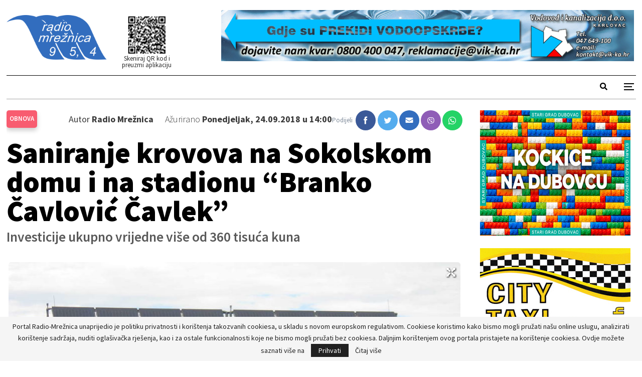

--- FILE ---
content_type: text/html; charset=UTF-8
request_url: https://radio-mreznica.hr/saniranje-krovova-na-sokolskom-domu-i-na-stadionu-branko-cavlovic-cavlek/
body_size: 20750
content:
	<!DOCTYPE html>
		<!--[if IE 8]>
	<html class="ie ie8" lang="hr"> <![endif]-->
	<!--[if IE 9]>
	<html class="ie ie9" lang="hr"> <![endif]-->
	<!--[if gt IE 9]><!-->
<html lang="hr"> <!--<![endif]-->
	<head>
				<meta charset="UTF-8">
		<meta http-equiv="X-UA-Compatible" content="IE=edge">
		<meta name="viewport" content="width=device-width, initial-scale=1.0">
		<link rel="pingback" href="https://radio-mreznica.hr/xmlrpc.php"/>

		<title>Saniranje krovova na Sokolskom domu i na stadionu &#8220;Branko Čavlović Čavlek&#8221; &#8211; Radio Mrežnica</title>
<meta name='robots' content='max-image-preview:large' />

<!-- Better Open Graph, Schema.org & Twitter Integration -->
<meta property="og:locale" content="hr"/>
<meta property="og:site_name" content="Radio Mrežnica"/>
<meta property="og:url" content="https://radio-mreznica.hr/saniranje-krovova-na-sokolskom-domu-i-na-stadionu-branko-cavlovic-cavlek/"/>
<meta property="og:title" content="Saniranje krovova na Sokolskom domu i na stadionu &#8220;Branko Čavlović Čavlek&#8221;"/>
<meta property="og:image" content="https://radio-mreznica.hr/wp-content/uploads/2018/09/stadion_čavlek-01-1024x612.jpg"/>
<meta property="article:section" content="Karlovac"/>
<meta property="article:tag" content="stadion"/>
<meta property="og:description" content="Investicije ukupno vrijedne više od 360 tisuća kuna"/>
<meta property="og:type" content="article"/>
<meta name="twitter:card" content="summary"/>
<meta name="twitter:url" content="https://radio-mreznica.hr/saniranje-krovova-na-sokolskom-domu-i-na-stadionu-branko-cavlovic-cavlek/"/>
<meta name="twitter:title" content="Saniranje krovova na Sokolskom domu i na stadionu &#8220;Branko Čavlović Čavlek&#8221;"/>
<meta name="twitter:description" content="Investicije ukupno vrijedne više od 360 tisuća kuna"/>
<meta name="twitter:image" content="https://radio-mreznica.hr/wp-content/uploads/2018/09/stadion_čavlek-01-1024x612.jpg"/>
<!-- / Better Open Graph, Schema.org & Twitter Integration. -->
<link rel='dns-prefetch' href='//fonts.googleapis.com' />
<link rel="alternate" type="application/rss+xml" title="Radio Mrežnica &raquo; Kanal" href="https://radio-mreznica.hr/feed/" />
<link rel="alternate" type="application/rss+xml" title="Radio Mrežnica &raquo; Kanal komentara" href="https://radio-mreznica.hr/comments/feed/" />
		<!-- This site uses the Google Analytics by MonsterInsights plugin v9.11.1 - Using Analytics tracking - https://www.monsterinsights.com/ -->
							<script src="//www.googletagmanager.com/gtag/js?id=G-VVC269NE7C"  data-cfasync="false" data-wpfc-render="false" type="text/javascript" async></script>
			<script data-cfasync="false" data-wpfc-render="false" type="text/javascript">
				var mi_version = '9.11.1';
				var mi_track_user = true;
				var mi_no_track_reason = '';
								var MonsterInsightsDefaultLocations = {"page_location":"https:\/\/radio-mreznica.hr\/saniranje-krovova-na-sokolskom-domu-i-na-stadionu-branko-cavlovic-cavlek\/"};
								if ( typeof MonsterInsightsPrivacyGuardFilter === 'function' ) {
					var MonsterInsightsLocations = (typeof MonsterInsightsExcludeQuery === 'object') ? MonsterInsightsPrivacyGuardFilter( MonsterInsightsExcludeQuery ) : MonsterInsightsPrivacyGuardFilter( MonsterInsightsDefaultLocations );
				} else {
					var MonsterInsightsLocations = (typeof MonsterInsightsExcludeQuery === 'object') ? MonsterInsightsExcludeQuery : MonsterInsightsDefaultLocations;
				}

								var disableStrs = [
										'ga-disable-G-VVC269NE7C',
									];

				/* Function to detect opted out users */
				function __gtagTrackerIsOptedOut() {
					for (var index = 0; index < disableStrs.length; index++) {
						if (document.cookie.indexOf(disableStrs[index] + '=true') > -1) {
							return true;
						}
					}

					return false;
				}

				/* Disable tracking if the opt-out cookie exists. */
				if (__gtagTrackerIsOptedOut()) {
					for (var index = 0; index < disableStrs.length; index++) {
						window[disableStrs[index]] = true;
					}
				}

				/* Opt-out function */
				function __gtagTrackerOptout() {
					for (var index = 0; index < disableStrs.length; index++) {
						document.cookie = disableStrs[index] + '=true; expires=Thu, 31 Dec 2099 23:59:59 UTC; path=/';
						window[disableStrs[index]] = true;
					}
				}

				if ('undefined' === typeof gaOptout) {
					function gaOptout() {
						__gtagTrackerOptout();
					}
				}
								window.dataLayer = window.dataLayer || [];

				window.MonsterInsightsDualTracker = {
					helpers: {},
					trackers: {},
				};
				if (mi_track_user) {
					function __gtagDataLayer() {
						dataLayer.push(arguments);
					}

					function __gtagTracker(type, name, parameters) {
						if (!parameters) {
							parameters = {};
						}

						if (parameters.send_to) {
							__gtagDataLayer.apply(null, arguments);
							return;
						}

						if (type === 'event') {
														parameters.send_to = monsterinsights_frontend.v4_id;
							var hookName = name;
							if (typeof parameters['event_category'] !== 'undefined') {
								hookName = parameters['event_category'] + ':' + name;
							}

							if (typeof MonsterInsightsDualTracker.trackers[hookName] !== 'undefined') {
								MonsterInsightsDualTracker.trackers[hookName](parameters);
							} else {
								__gtagDataLayer('event', name, parameters);
							}
							
						} else {
							__gtagDataLayer.apply(null, arguments);
						}
					}

					__gtagTracker('js', new Date());
					__gtagTracker('set', {
						'developer_id.dZGIzZG': true,
											});
					if ( MonsterInsightsLocations.page_location ) {
						__gtagTracker('set', MonsterInsightsLocations);
					}
										__gtagTracker('config', 'G-VVC269NE7C', {"forceSSL":"true","link_attribution":"true"} );
										window.gtag = __gtagTracker;										(function () {
						/* https://developers.google.com/analytics/devguides/collection/analyticsjs/ */
						/* ga and __gaTracker compatibility shim. */
						var noopfn = function () {
							return null;
						};
						var newtracker = function () {
							return new Tracker();
						};
						var Tracker = function () {
							return null;
						};
						var p = Tracker.prototype;
						p.get = noopfn;
						p.set = noopfn;
						p.send = function () {
							var args = Array.prototype.slice.call(arguments);
							args.unshift('send');
							__gaTracker.apply(null, args);
						};
						var __gaTracker = function () {
							var len = arguments.length;
							if (len === 0) {
								return;
							}
							var f = arguments[len - 1];
							if (typeof f !== 'object' || f === null || typeof f.hitCallback !== 'function') {
								if ('send' === arguments[0]) {
									var hitConverted, hitObject = false, action;
									if ('event' === arguments[1]) {
										if ('undefined' !== typeof arguments[3]) {
											hitObject = {
												'eventAction': arguments[3],
												'eventCategory': arguments[2],
												'eventLabel': arguments[4],
												'value': arguments[5] ? arguments[5] : 1,
											}
										}
									}
									if ('pageview' === arguments[1]) {
										if ('undefined' !== typeof arguments[2]) {
											hitObject = {
												'eventAction': 'page_view',
												'page_path': arguments[2],
											}
										}
									}
									if (typeof arguments[2] === 'object') {
										hitObject = arguments[2];
									}
									if (typeof arguments[5] === 'object') {
										Object.assign(hitObject, arguments[5]);
									}
									if ('undefined' !== typeof arguments[1].hitType) {
										hitObject = arguments[1];
										if ('pageview' === hitObject.hitType) {
											hitObject.eventAction = 'page_view';
										}
									}
									if (hitObject) {
										action = 'timing' === arguments[1].hitType ? 'timing_complete' : hitObject.eventAction;
										hitConverted = mapArgs(hitObject);
										__gtagTracker('event', action, hitConverted);
									}
								}
								return;
							}

							function mapArgs(args) {
								var arg, hit = {};
								var gaMap = {
									'eventCategory': 'event_category',
									'eventAction': 'event_action',
									'eventLabel': 'event_label',
									'eventValue': 'event_value',
									'nonInteraction': 'non_interaction',
									'timingCategory': 'event_category',
									'timingVar': 'name',
									'timingValue': 'value',
									'timingLabel': 'event_label',
									'page': 'page_path',
									'location': 'page_location',
									'title': 'page_title',
									'referrer' : 'page_referrer',
								};
								for (arg in args) {
																		if (!(!args.hasOwnProperty(arg) || !gaMap.hasOwnProperty(arg))) {
										hit[gaMap[arg]] = args[arg];
									} else {
										hit[arg] = args[arg];
									}
								}
								return hit;
							}

							try {
								f.hitCallback();
							} catch (ex) {
							}
						};
						__gaTracker.create = newtracker;
						__gaTracker.getByName = newtracker;
						__gaTracker.getAll = function () {
							return [];
						};
						__gaTracker.remove = noopfn;
						__gaTracker.loaded = true;
						window['__gaTracker'] = __gaTracker;
					})();
									} else {
										console.log("");
					(function () {
						function __gtagTracker() {
							return null;
						}

						window['__gtagTracker'] = __gtagTracker;
						window['gtag'] = __gtagTracker;
					})();
									}
			</script>
							<!-- / Google Analytics by MonsterInsights -->
		<script type="text/javascript">
window._wpemojiSettings = {"baseUrl":"https:\/\/s.w.org\/images\/core\/emoji\/14.0.0\/72x72\/","ext":".png","svgUrl":"https:\/\/s.w.org\/images\/core\/emoji\/14.0.0\/svg\/","svgExt":".svg","source":{"concatemoji":"https:\/\/radio-mreznica.hr\/wp-includes\/js\/wp-emoji-release.min.js?ver=6.1.9"}};
/*! This file is auto-generated */
!function(e,a,t){var n,r,o,i=a.createElement("canvas"),p=i.getContext&&i.getContext("2d");function s(e,t){var a=String.fromCharCode,e=(p.clearRect(0,0,i.width,i.height),p.fillText(a.apply(this,e),0,0),i.toDataURL());return p.clearRect(0,0,i.width,i.height),p.fillText(a.apply(this,t),0,0),e===i.toDataURL()}function c(e){var t=a.createElement("script");t.src=e,t.defer=t.type="text/javascript",a.getElementsByTagName("head")[0].appendChild(t)}for(o=Array("flag","emoji"),t.supports={everything:!0,everythingExceptFlag:!0},r=0;r<o.length;r++)t.supports[o[r]]=function(e){if(p&&p.fillText)switch(p.textBaseline="top",p.font="600 32px Arial",e){case"flag":return s([127987,65039,8205,9895,65039],[127987,65039,8203,9895,65039])?!1:!s([55356,56826,55356,56819],[55356,56826,8203,55356,56819])&&!s([55356,57332,56128,56423,56128,56418,56128,56421,56128,56430,56128,56423,56128,56447],[55356,57332,8203,56128,56423,8203,56128,56418,8203,56128,56421,8203,56128,56430,8203,56128,56423,8203,56128,56447]);case"emoji":return!s([129777,127995,8205,129778,127999],[129777,127995,8203,129778,127999])}return!1}(o[r]),t.supports.everything=t.supports.everything&&t.supports[o[r]],"flag"!==o[r]&&(t.supports.everythingExceptFlag=t.supports.everythingExceptFlag&&t.supports[o[r]]);t.supports.everythingExceptFlag=t.supports.everythingExceptFlag&&!t.supports.flag,t.DOMReady=!1,t.readyCallback=function(){t.DOMReady=!0},t.supports.everything||(n=function(){t.readyCallback()},a.addEventListener?(a.addEventListener("DOMContentLoaded",n,!1),e.addEventListener("load",n,!1)):(e.attachEvent("onload",n),a.attachEvent("onreadystatechange",function(){"complete"===a.readyState&&t.readyCallback()})),(e=t.source||{}).concatemoji?c(e.concatemoji):e.wpemoji&&e.twemoji&&(c(e.twemoji),c(e.wpemoji)))}(window,document,window._wpemojiSettings);
</script>
<style type="text/css">
img.wp-smiley,
img.emoji {
	display: inline !important;
	border: none !important;
	box-shadow: none !important;
	height: 1em !important;
	width: 1em !important;
	margin: 0 0.07em !important;
	vertical-align: -0.1em !important;
	background: none !important;
	padding: 0 !important;
}
</style>
	
<link rel='stylesheet' id='audio11-html5-site-css-css' href='https://radio-mreznica.hr/wp-content/plugins/lbg-audio11-html5-shoutcast_history/audio11_html5_radio_history/audio11_html5.css?ver=6.1.9' type='text/css' media='all' />
<link rel='stylesheet' id='dcalendar-css-css' href='https://radio-mreznica.hr/wp-content/plugins/lbg_eventozilla_addon_visual_composer/evento/css/dcalendar.picker.css?ver=6.1.9' type='text/css' media='all' />
<link rel='stylesheet' id='lbg-evento-site-css-css' href='https://radio-mreznica.hr/wp-content/plugins/lbg_eventozilla_addon_visual_composer/evento/css/lbg_evento.css?ver=6.1.9' type='text/css' media='all' />
<link rel='stylesheet' id='beeteam_opensans_google_fonts-css' href='//fonts.googleapis.com/css?family=Open+Sans%3A400%2C600&#038;subset=cyrillic%2Ccyrillic-ext%2Cgreek%2Cgreek-ext%2Clatin-ext%2Cvietnamese&#038;ver=2.0.3' type='text/css' media='all' />
<link rel='stylesheet' id='beeteam_front_fontawsome_css-css' href='https://radio-mreznica.hr/wp-content/plugins/youtube-gallery-vc/assets/front-end/fontawesome/css/font-awesome.min.css?ver=2.0.3' type='text/css' media='all' />
<link rel='stylesheet' id='beeteam_front_swiper_css-css' href='https://radio-mreznica.hr/wp-content/plugins/youtube-gallery-vc/assets/front-end/swiper/swiper.min.css?ver=2.0.3' type='text/css' media='all' />
<link rel='stylesheet' id='wp-block-library-css' href='https://radio-mreznica.hr/wp-includes/css/dist/block-library/style.min.css?ver=6.1.9' type='text/css' media='all' />
<link rel='stylesheet' id='classic-theme-styles-css' href='https://radio-mreznica.hr/wp-includes/css/classic-themes.min.css?ver=1' type='text/css' media='all' />
<style id='global-styles-inline-css' type='text/css'>
body{--wp--preset--color--black: #000000;--wp--preset--color--cyan-bluish-gray: #abb8c3;--wp--preset--color--white: #ffffff;--wp--preset--color--pale-pink: #f78da7;--wp--preset--color--vivid-red: #cf2e2e;--wp--preset--color--luminous-vivid-orange: #ff6900;--wp--preset--color--luminous-vivid-amber: #fcb900;--wp--preset--color--light-green-cyan: #7bdcb5;--wp--preset--color--vivid-green-cyan: #00d084;--wp--preset--color--pale-cyan-blue: #8ed1fc;--wp--preset--color--vivid-cyan-blue: #0693e3;--wp--preset--color--vivid-purple: #9b51e0;--wp--preset--gradient--vivid-cyan-blue-to-vivid-purple: linear-gradient(135deg,rgba(6,147,227,1) 0%,rgb(155,81,224) 100%);--wp--preset--gradient--light-green-cyan-to-vivid-green-cyan: linear-gradient(135deg,rgb(122,220,180) 0%,rgb(0,208,130) 100%);--wp--preset--gradient--luminous-vivid-amber-to-luminous-vivid-orange: linear-gradient(135deg,rgba(252,185,0,1) 0%,rgba(255,105,0,1) 100%);--wp--preset--gradient--luminous-vivid-orange-to-vivid-red: linear-gradient(135deg,rgba(255,105,0,1) 0%,rgb(207,46,46) 100%);--wp--preset--gradient--very-light-gray-to-cyan-bluish-gray: linear-gradient(135deg,rgb(238,238,238) 0%,rgb(169,184,195) 100%);--wp--preset--gradient--cool-to-warm-spectrum: linear-gradient(135deg,rgb(74,234,220) 0%,rgb(151,120,209) 20%,rgb(207,42,186) 40%,rgb(238,44,130) 60%,rgb(251,105,98) 80%,rgb(254,248,76) 100%);--wp--preset--gradient--blush-light-purple: linear-gradient(135deg,rgb(255,206,236) 0%,rgb(152,150,240) 100%);--wp--preset--gradient--blush-bordeaux: linear-gradient(135deg,rgb(254,205,165) 0%,rgb(254,45,45) 50%,rgb(107,0,62) 100%);--wp--preset--gradient--luminous-dusk: linear-gradient(135deg,rgb(255,203,112) 0%,rgb(199,81,192) 50%,rgb(65,88,208) 100%);--wp--preset--gradient--pale-ocean: linear-gradient(135deg,rgb(255,245,203) 0%,rgb(182,227,212) 50%,rgb(51,167,181) 100%);--wp--preset--gradient--electric-grass: linear-gradient(135deg,rgb(202,248,128) 0%,rgb(113,206,126) 100%);--wp--preset--gradient--midnight: linear-gradient(135deg,rgb(2,3,129) 0%,rgb(40,116,252) 100%);--wp--preset--duotone--dark-grayscale: url('#wp-duotone-dark-grayscale');--wp--preset--duotone--grayscale: url('#wp-duotone-grayscale');--wp--preset--duotone--purple-yellow: url('#wp-duotone-purple-yellow');--wp--preset--duotone--blue-red: url('#wp-duotone-blue-red');--wp--preset--duotone--midnight: url('#wp-duotone-midnight');--wp--preset--duotone--magenta-yellow: url('#wp-duotone-magenta-yellow');--wp--preset--duotone--purple-green: url('#wp-duotone-purple-green');--wp--preset--duotone--blue-orange: url('#wp-duotone-blue-orange');--wp--preset--font-size--small: 13px;--wp--preset--font-size--medium: 20px;--wp--preset--font-size--large: 36px;--wp--preset--font-size--x-large: 42px;--wp--preset--spacing--20: 0.44rem;--wp--preset--spacing--30: 0.67rem;--wp--preset--spacing--40: 1rem;--wp--preset--spacing--50: 1.5rem;--wp--preset--spacing--60: 2.25rem;--wp--preset--spacing--70: 3.38rem;--wp--preset--spacing--80: 5.06rem;}:where(.is-layout-flex){gap: 0.5em;}body .is-layout-flow > .alignleft{float: left;margin-inline-start: 0;margin-inline-end: 2em;}body .is-layout-flow > .alignright{float: right;margin-inline-start: 2em;margin-inline-end: 0;}body .is-layout-flow > .aligncenter{margin-left: auto !important;margin-right: auto !important;}body .is-layout-constrained > .alignleft{float: left;margin-inline-start: 0;margin-inline-end: 2em;}body .is-layout-constrained > .alignright{float: right;margin-inline-start: 2em;margin-inline-end: 0;}body .is-layout-constrained > .aligncenter{margin-left: auto !important;margin-right: auto !important;}body .is-layout-constrained > :where(:not(.alignleft):not(.alignright):not(.alignfull)){max-width: var(--wp--style--global--content-size);margin-left: auto !important;margin-right: auto !important;}body .is-layout-constrained > .alignwide{max-width: var(--wp--style--global--wide-size);}body .is-layout-flex{display: flex;}body .is-layout-flex{flex-wrap: wrap;align-items: center;}body .is-layout-flex > *{margin: 0;}:where(.wp-block-columns.is-layout-flex){gap: 2em;}.has-black-color{color: var(--wp--preset--color--black) !important;}.has-cyan-bluish-gray-color{color: var(--wp--preset--color--cyan-bluish-gray) !important;}.has-white-color{color: var(--wp--preset--color--white) !important;}.has-pale-pink-color{color: var(--wp--preset--color--pale-pink) !important;}.has-vivid-red-color{color: var(--wp--preset--color--vivid-red) !important;}.has-luminous-vivid-orange-color{color: var(--wp--preset--color--luminous-vivid-orange) !important;}.has-luminous-vivid-amber-color{color: var(--wp--preset--color--luminous-vivid-amber) !important;}.has-light-green-cyan-color{color: var(--wp--preset--color--light-green-cyan) !important;}.has-vivid-green-cyan-color{color: var(--wp--preset--color--vivid-green-cyan) !important;}.has-pale-cyan-blue-color{color: var(--wp--preset--color--pale-cyan-blue) !important;}.has-vivid-cyan-blue-color{color: var(--wp--preset--color--vivid-cyan-blue) !important;}.has-vivid-purple-color{color: var(--wp--preset--color--vivid-purple) !important;}.has-black-background-color{background-color: var(--wp--preset--color--black) !important;}.has-cyan-bluish-gray-background-color{background-color: var(--wp--preset--color--cyan-bluish-gray) !important;}.has-white-background-color{background-color: var(--wp--preset--color--white) !important;}.has-pale-pink-background-color{background-color: var(--wp--preset--color--pale-pink) !important;}.has-vivid-red-background-color{background-color: var(--wp--preset--color--vivid-red) !important;}.has-luminous-vivid-orange-background-color{background-color: var(--wp--preset--color--luminous-vivid-orange) !important;}.has-luminous-vivid-amber-background-color{background-color: var(--wp--preset--color--luminous-vivid-amber) !important;}.has-light-green-cyan-background-color{background-color: var(--wp--preset--color--light-green-cyan) !important;}.has-vivid-green-cyan-background-color{background-color: var(--wp--preset--color--vivid-green-cyan) !important;}.has-pale-cyan-blue-background-color{background-color: var(--wp--preset--color--pale-cyan-blue) !important;}.has-vivid-cyan-blue-background-color{background-color: var(--wp--preset--color--vivid-cyan-blue) !important;}.has-vivid-purple-background-color{background-color: var(--wp--preset--color--vivid-purple) !important;}.has-black-border-color{border-color: var(--wp--preset--color--black) !important;}.has-cyan-bluish-gray-border-color{border-color: var(--wp--preset--color--cyan-bluish-gray) !important;}.has-white-border-color{border-color: var(--wp--preset--color--white) !important;}.has-pale-pink-border-color{border-color: var(--wp--preset--color--pale-pink) !important;}.has-vivid-red-border-color{border-color: var(--wp--preset--color--vivid-red) !important;}.has-luminous-vivid-orange-border-color{border-color: var(--wp--preset--color--luminous-vivid-orange) !important;}.has-luminous-vivid-amber-border-color{border-color: var(--wp--preset--color--luminous-vivid-amber) !important;}.has-light-green-cyan-border-color{border-color: var(--wp--preset--color--light-green-cyan) !important;}.has-vivid-green-cyan-border-color{border-color: var(--wp--preset--color--vivid-green-cyan) !important;}.has-pale-cyan-blue-border-color{border-color: var(--wp--preset--color--pale-cyan-blue) !important;}.has-vivid-cyan-blue-border-color{border-color: var(--wp--preset--color--vivid-cyan-blue) !important;}.has-vivid-purple-border-color{border-color: var(--wp--preset--color--vivid-purple) !important;}.has-vivid-cyan-blue-to-vivid-purple-gradient-background{background: var(--wp--preset--gradient--vivid-cyan-blue-to-vivid-purple) !important;}.has-light-green-cyan-to-vivid-green-cyan-gradient-background{background: var(--wp--preset--gradient--light-green-cyan-to-vivid-green-cyan) !important;}.has-luminous-vivid-amber-to-luminous-vivid-orange-gradient-background{background: var(--wp--preset--gradient--luminous-vivid-amber-to-luminous-vivid-orange) !important;}.has-luminous-vivid-orange-to-vivid-red-gradient-background{background: var(--wp--preset--gradient--luminous-vivid-orange-to-vivid-red) !important;}.has-very-light-gray-to-cyan-bluish-gray-gradient-background{background: var(--wp--preset--gradient--very-light-gray-to-cyan-bluish-gray) !important;}.has-cool-to-warm-spectrum-gradient-background{background: var(--wp--preset--gradient--cool-to-warm-spectrum) !important;}.has-blush-light-purple-gradient-background{background: var(--wp--preset--gradient--blush-light-purple) !important;}.has-blush-bordeaux-gradient-background{background: var(--wp--preset--gradient--blush-bordeaux) !important;}.has-luminous-dusk-gradient-background{background: var(--wp--preset--gradient--luminous-dusk) !important;}.has-pale-ocean-gradient-background{background: var(--wp--preset--gradient--pale-ocean) !important;}.has-electric-grass-gradient-background{background: var(--wp--preset--gradient--electric-grass) !important;}.has-midnight-gradient-background{background: var(--wp--preset--gradient--midnight) !important;}.has-small-font-size{font-size: var(--wp--preset--font-size--small) !important;}.has-medium-font-size{font-size: var(--wp--preset--font-size--medium) !important;}.has-large-font-size{font-size: var(--wp--preset--font-size--large) !important;}.has-x-large-font-size{font-size: var(--wp--preset--font-size--x-large) !important;}
.wp-block-navigation a:where(:not(.wp-element-button)){color: inherit;}
:where(.wp-block-columns.is-layout-flex){gap: 2em;}
.wp-block-pullquote{font-size: 1.5em;line-height: 1.6;}
</style>
<link rel='stylesheet' id='better-weather-css' href='https://radio-mreznica.hr/wp-content/plugins/better-weather/css/bw-style.min.css?ver=3.3.2' type='text/css' media='all' />
<link rel='stylesheet' id='ce_responsive-css' href='https://radio-mreznica.hr/wp-content/plugins/simple-embed-code/css/video-container.min.css?ver=2.5.1' type='text/css' media='all' />
<link rel='stylesheet' id='swiper_css-css' href='https://radio-mreznica.hr/wp-content/themes/publisher-child/public/css/swiper.min.css?ver=6.1.9' type='text/css' media='all' />
<link rel='stylesheet' id='fontello-icons-css' href='https://radio-mreznica.hr/wp-content/themes/publisher-child/public/fonts/fontello/css/fontello.css?ver=6.1.9' type='text/css' media='all' />
<link rel='stylesheet' id='aos_css-css' href='https://radio-mreznica.hr/wp-content/themes/publisher-child/public/css/aos.css?ver=6.1.9' type='text/css' media='all' />
<link rel='stylesheet' id='flatWeather_css-css' href='https://radio-mreznica.hr/wp-content/themes/publisher-child/public/js/flatWeather/css/flatWeatherPlugin.css?ver=6.1.9' type='text/css' media='all' />
<link rel='stylesheet' id='lightbox_css-css' href='https://radio-mreznica.hr/wp-content/themes/publisher-child/public/css/lightbox.min.css?ver=6.1.9' type='text/css' media='all' />
<link rel='stylesheet' id='flexslider_css-css' href='https://radio-mreznica.hr/wp-content/themes/publisher-child/public/css/flexslider.css?ver=6.1.9' type='text/css' media='all' />
<link rel='stylesheet' id='main-css' href='https://radio-mreznica.hr/wp-content/themes/publisher-child/public/css/styles.css?ver=6.1.9' type='text/css' media='all' />
<link rel='stylesheet' id='bf-slick-css' href='https://radio-mreznica.hr/wp-content/themes/publisher/includes/libs/better-framework/assets/css/slick.min.css?ver=3.15.0' type='text/css' media='all' />
<link rel='stylesheet' id='pretty-photo-css' href='https://radio-mreznica.hr/wp-content/themes/publisher/includes/libs/better-framework/assets/css/pretty-photo.min.css?ver=3.15.0' type='text/css' media='all' />
<link rel='stylesheet' id='bs-icons-css' href='https://radio-mreznica.hr/wp-content/themes/publisher/includes/libs/better-framework/assets/css/bs-icons.css?ver=3.15.0' type='text/css' media='all' />
<link rel='stylesheet' id='theme-libs-css' href='https://radio-mreznica.hr/wp-content/themes/publisher/css/theme-libs.min.css?ver=7.11.0' type='text/css' media='all' />
<link rel='stylesheet' id='fontawesome-css' href='https://radio-mreznica.hr/wp-content/themes/publisher/includes/libs/better-framework/assets/css/font-awesome.min.css?ver=3.15.0' type='text/css' media='all' />
<link rel='stylesheet' id='publisher-css' href='https://radio-mreznica.hr/wp-content/themes/publisher/style-7.11.0.min.css?ver=7.11.0' type='text/css' media='all' />
<link rel='stylesheet' id='publisher-child-css' href='https://radio-mreznica.hr/wp-content/themes/publisher-child/style.css?ver=1.0.0' type='text/css' media='all' />
<link rel='stylesheet' id='better-framework-main-fonts-css' href='https://fonts.googleapis.com/css?family=Source+Sans+Pro:400,300,700%7CLibre+Baskerville:400%7COswald:700,600&#038;display=swap' type='text/css' media='all' />
<link rel='stylesheet' id='publisher-theme-old-mag-css' href='https://radio-mreznica.hr/wp-content/themes/publisher/includes/styles/old-mag/style.min.css?ver=7.11.0' type='text/css' media='all' />
<link rel='stylesheet' id='yt_bete_front_css-css' href='https://radio-mreznica.hr/wp-content/plugins/youtube-gallery-vc/assets/front-end/youtube-gallery.css?ver=2.0.3' type='text/css' media='all' />
<script type='text/javascript' src='https://radio-mreznica.hr/wp-includes/js/jquery/jquery.min.js?ver=3.6.1' id='jquery-core-js'></script>
<script type='text/javascript' src='https://radio-mreznica.hr/wp-includes/js/jquery/jquery-migrate.min.js?ver=3.3.2' id='jquery-migrate-js'></script>
<script type='text/javascript' src='https://radio-mreznica.hr/wp-content/plugins/lbg-audio11-html5-shoutcast_history/audio11_html5_radio_history/js/audio11_html5.js?ver=6.1.9' id='lbg-audio11-html5-js'></script>
<script type='text/javascript' src='https://radio-mreznica.hr/wp-content/plugins/lbg_eventozilla_addon_visual_composer/evento/js/26e31fe740.js?ver=6.1.9' id='lbg-evento-26e31fe740-js'></script>
<script type='text/javascript' src='https://radio-mreznica.hr/wp-content/plugins/lbg_eventozilla_addon_visual_composer/evento/js/lbg_evento.js?ver=6.1.9' id='lbg-evento-js'></script>
<script type='text/javascript' src='https://radio-mreznica.hr/wp-content/plugins/lbg_eventozilla_addon_visual_composer/evento/js/dcalendar.picker.js?ver=6.1.9' id='dcalendar-js'></script>
<script type='text/javascript' src='https://radio-mreznica.hr/wp-content/plugins/google-analytics-for-wordpress/assets/js/frontend-gtag.min.js?ver=9.11.1' id='monsterinsights-frontend-script-js'></script>
<script data-cfasync="false" data-wpfc-render="false" type="text/javascript" id='monsterinsights-frontend-script-js-extra'>/* <![CDATA[ */
var monsterinsights_frontend = {"js_events_tracking":"true","download_extensions":"doc,pdf,ppt,zip,xls,docx,pptx,xlsx","inbound_paths":"[{\"path\":\"\\\/go\\\/\",\"label\":\"affiliate\"},{\"path\":\"\\\/recommend\\\/\",\"label\":\"affiliate\"}]","home_url":"https:\/\/radio-mreznica.hr","hash_tracking":"false","v4_id":"G-VVC269NE7C"};/* ]]> */
</script>
<!--[if lt IE 9]>
<script type='text/javascript' src='https://radio-mreznica.hr/wp-content/themes/publisher/includes/libs/better-framework/assets/js/html5shiv.min.js?ver=3.15.0' id='bf-html5shiv-js'></script>
<![endif]-->
<!--[if lt IE 9]>
<script type='text/javascript' src='https://radio-mreznica.hr/wp-content/themes/publisher/includes/libs/better-framework/assets/js/respond.min.js?ver=3.15.0' id='bf-respond-js'></script>
<![endif]-->
<link rel="https://api.w.org/" href="https://radio-mreznica.hr/wp-json/" /><link rel="alternate" type="application/json" href="https://radio-mreznica.hr/wp-json/wp/v2/posts/331737" /><link rel="EditURI" type="application/rsd+xml" title="RSD" href="https://radio-mreznica.hr/xmlrpc.php?rsd" />
<link rel="wlwmanifest" type="application/wlwmanifest+xml" href="https://radio-mreznica.hr/wp-includes/wlwmanifest.xml" />
<meta name="generator" content="WordPress 6.1.9" />
<link rel="canonical" href="https://radio-mreznica.hr/saniranje-krovova-na-sokolskom-domu-i-na-stadionu-branko-cavlovic-cavlek/" />
<link rel='shortlink' href='https://radio-mreznica.hr/?p=331737' />
<link rel="alternate" type="application/json+oembed" href="https://radio-mreznica.hr/wp-json/oembed/1.0/embed?url=https%3A%2F%2Fradio-mreznica.hr%2Fsaniranje-krovova-na-sokolskom-domu-i-na-stadionu-branko-cavlovic-cavlek%2F" />
<link rel="alternate" type="text/xml+oembed" href="https://radio-mreznica.hr/wp-json/oembed/1.0/embed?url=https%3A%2F%2Fradio-mreznica.hr%2Fsaniranje-krovova-na-sokolskom-domu-i-na-stadionu-branko-cavlovic-cavlek%2F&#038;format=xml" />
<script type="text/javascript">
(function(url){
	if(/(?:Chrome\/26\.0\.1410\.63 Safari\/537\.31|WordfenceTestMonBot)/.test(navigator.userAgent)){ return; }
	var addEvent = function(evt, handler) {
		if (window.addEventListener) {
			document.addEventListener(evt, handler, false);
		} else if (window.attachEvent) {
			document.attachEvent('on' + evt, handler);
		}
	};
	var removeEvent = function(evt, handler) {
		if (window.removeEventListener) {
			document.removeEventListener(evt, handler, false);
		} else if (window.detachEvent) {
			document.detachEvent('on' + evt, handler);
		}
	};
	var evts = 'contextmenu dblclick drag dragend dragenter dragleave dragover dragstart drop keydown keypress keyup mousedown mousemove mouseout mouseover mouseup mousewheel scroll'.split(' ');
	var logHuman = function() {
		if (window.wfLogHumanRan) { return; }
		window.wfLogHumanRan = true;
		var wfscr = document.createElement('script');
		wfscr.type = 'text/javascript';
		wfscr.async = true;
		wfscr.src = url + '&r=' + Math.random();
		(document.getElementsByTagName('head')[0]||document.getElementsByTagName('body')[0]).appendChild(wfscr);
		for (var i = 0; i < evts.length; i++) {
			removeEvent(evts[i], logHuman);
		}
	};
	for (var i = 0; i < evts.length; i++) {
		addEvent(evts[i], logHuman);
	}
})('//radio-mreznica.hr/?wordfence_lh=1&hid=2B549BFED6EE4CC336AB5750F4B3C0DE');
</script><meta name="generator" content="Powered by WPBakery Page Builder - drag and drop page builder for WordPress."/>
<script type="application/ld+json">{
    "@context": "http://schema.org/",
    "@type": "Organization",
    "@id": "#organization",
    "logo": {
        "@type": "ImageObject",
        "url": "https://radio-mreznica.hr/wp-content/uploads/2022/04/Logo_2x.png"
    },
    "url": "https://radio-mreznica.hr/",
    "name": "Radio Mre\u017enica",
    "description": ""
}</script>
<script type="application/ld+json">{
    "@context": "http://schema.org/",
    "@type": "WebSite",
    "name": "Radio Mre\u017enica",
    "alternateName": "",
    "url": "https://radio-mreznica.hr/"
}</script>
<script type="application/ld+json">{
    "@context": "http://schema.org/",
    "@type": "BlogPosting",
    "headline": "Saniranje krovova na Sokolskom domu i na stadionu \"Branko \u010cavlovi\u0107 \u010cavlek\"",
    "description": "Investicije ukupno vrijedne vi\u0161e od 360 tisu\u0107a kuna",
    "datePublished": "2018-09-24",
    "dateModified": "2018-09-24",
    "author": {
        "@type": "Person",
        "@id": "#person-RadioMrenica",
        "name": "Radio Mre\u017enica"
    },
    "image": "https://radio-mreznica.hr/wp-content/uploads/2018/09/stadion_\u010davlek-01.jpg",
    "interactionStatistic": [
        {
            "@type": "InteractionCounter",
            "interactionType": "http://schema.org/CommentAction",
            "userInteractionCount": "0"
        }
    ],
    "publisher": {
        "@id": "#organization"
    },
    "mainEntityOfPage": "https://radio-mreznica.hr/saniranje-krovova-na-sokolskom-domu-i-na-stadionu-branko-cavlovic-cavlek/"
}</script>
<meta name="generator" content="Powered by Slider Revolution 6.7.40 - responsive, Mobile-Friendly Slider Plugin for WordPress with comfortable drag and drop interface." />
<link rel='stylesheet' id='7.11.0-1769771748' href='https://radio-mreznica.hr/wp-content/bs-booster-cache/6d9dec1e3b0c68872827b5720b536743.css' type='text/css' media='all' />
<link rel="icon" href="https://radio-mreznica.hr/wp-content/uploads/2017/11/favicon.png" sizes="32x32" />
<link rel="icon" href="https://radio-mreznica.hr/wp-content/uploads/2017/11/favicon.png" sizes="192x192" />
<link rel="apple-touch-icon" href="https://radio-mreznica.hr/wp-content/uploads/2017/11/favicon.png" />
<meta name="msapplication-TileImage" content="https://radio-mreznica.hr/wp-content/uploads/2017/11/favicon.png" />
<script>function setREVStartSize(e){
			//window.requestAnimationFrame(function() {
				window.RSIW = window.RSIW===undefined ? window.innerWidth : window.RSIW;
				window.RSIH = window.RSIH===undefined ? window.innerHeight : window.RSIH;
				try {
					var pw = document.getElementById(e.c).parentNode.offsetWidth,
						newh;
					pw = pw===0 || isNaN(pw) || (e.l=="fullwidth" || e.layout=="fullwidth") ? window.RSIW : pw;
					e.tabw = e.tabw===undefined ? 0 : parseInt(e.tabw);
					e.thumbw = e.thumbw===undefined ? 0 : parseInt(e.thumbw);
					e.tabh = e.tabh===undefined ? 0 : parseInt(e.tabh);
					e.thumbh = e.thumbh===undefined ? 0 : parseInt(e.thumbh);
					e.tabhide = e.tabhide===undefined ? 0 : parseInt(e.tabhide);
					e.thumbhide = e.thumbhide===undefined ? 0 : parseInt(e.thumbhide);
					e.mh = e.mh===undefined || e.mh=="" || e.mh==="auto" ? 0 : parseInt(e.mh,0);
					if(e.layout==="fullscreen" || e.l==="fullscreen")
						newh = Math.max(e.mh,window.RSIH);
					else{
						e.gw = Array.isArray(e.gw) ? e.gw : [e.gw];
						for (var i in e.rl) if (e.gw[i]===undefined || e.gw[i]===0) e.gw[i] = e.gw[i-1];
						e.gh = e.el===undefined || e.el==="" || (Array.isArray(e.el) && e.el.length==0)? e.gh : e.el;
						e.gh = Array.isArray(e.gh) ? e.gh : [e.gh];
						for (var i in e.rl) if (e.gh[i]===undefined || e.gh[i]===0) e.gh[i] = e.gh[i-1];
											
						var nl = new Array(e.rl.length),
							ix = 0,
							sl;
						e.tabw = e.tabhide>=pw ? 0 : e.tabw;
						e.thumbw = e.thumbhide>=pw ? 0 : e.thumbw;
						e.tabh = e.tabhide>=pw ? 0 : e.tabh;
						e.thumbh = e.thumbhide>=pw ? 0 : e.thumbh;
						for (var i in e.rl) nl[i] = e.rl[i]<window.RSIW ? 0 : e.rl[i];
						sl = nl[0];
						for (var i in nl) if (sl>nl[i] && nl[i]>0) { sl = nl[i]; ix=i;}
						var m = pw>(e.gw[ix]+e.tabw+e.thumbw) ? 1 : (pw-(e.tabw+e.thumbw)) / (e.gw[ix]);
						newh =  (e.gh[ix] * m) + (e.tabh + e.thumbh);
					}
					var el = document.getElementById(e.c);
					if (el!==null && el) el.style.height = newh+"px";
					el = document.getElementById(e.c+"_wrapper");
					if (el!==null && el) {
						el.style.height = newh+"px";
						el.style.display = "block";
					}
				} catch(e){
					console.log("Failure at Presize of Slider:" + e)
				}
			//});
		  };</script>

<!-- BetterFramework Head Inline CSS -->
<style>
.listing-item-classic-1 .featured .img-holder, .listing-item-tb-1 .img-holder{border-radius:5px !important;}
.listing-item-thumbnail-listing-2 .featured .img-holder, .listing-item-tb-1 .img-holder{border-radius:5px !important;}


</style>
<!-- /BetterFramework Head Inline CSS-->
<noscript><style> .wpb_animate_when_almost_visible { opacity: 1; }</style></noscript>	</head>



<body class="post-template-default single single-post postid-331737 single-format-standard bs-theme bs-publisher bs-publisher-old-mag active-light-box ltr close-rh page-layout-2-col page-layout-2-col-right full-width active-sticky-sidebar main-menu-sticky-smart main-menu-boxed active-ajax-search single-prim-cat-2 single-cat-2  bs-show-ha bs-show-ha-b wpb-js-composer js-comp-ver-6.7.0 vc_responsive bs-ll-a" dir="ltr">
<svg xmlns="http://www.w3.org/2000/svg" viewBox="0 0 0 0" width="0" height="0" focusable="false" role="none" style="visibility: hidden; position: absolute; left: -9999px; overflow: hidden;" ><defs><filter id="wp-duotone-dark-grayscale"><feColorMatrix color-interpolation-filters="sRGB" type="matrix" values=" .299 .587 .114 0 0 .299 .587 .114 0 0 .299 .587 .114 0 0 .299 .587 .114 0 0 " /><feComponentTransfer color-interpolation-filters="sRGB" ><feFuncR type="table" tableValues="0 0.49803921568627" /><feFuncG type="table" tableValues="0 0.49803921568627" /><feFuncB type="table" tableValues="0 0.49803921568627" /><feFuncA type="table" tableValues="1 1" /></feComponentTransfer><feComposite in2="SourceGraphic" operator="in" /></filter></defs></svg><svg xmlns="http://www.w3.org/2000/svg" viewBox="0 0 0 0" width="0" height="0" focusable="false" role="none" style="visibility: hidden; position: absolute; left: -9999px; overflow: hidden;" ><defs><filter id="wp-duotone-grayscale"><feColorMatrix color-interpolation-filters="sRGB" type="matrix" values=" .299 .587 .114 0 0 .299 .587 .114 0 0 .299 .587 .114 0 0 .299 .587 .114 0 0 " /><feComponentTransfer color-interpolation-filters="sRGB" ><feFuncR type="table" tableValues="0 1" /><feFuncG type="table" tableValues="0 1" /><feFuncB type="table" tableValues="0 1" /><feFuncA type="table" tableValues="1 1" /></feComponentTransfer><feComposite in2="SourceGraphic" operator="in" /></filter></defs></svg><svg xmlns="http://www.w3.org/2000/svg" viewBox="0 0 0 0" width="0" height="0" focusable="false" role="none" style="visibility: hidden; position: absolute; left: -9999px; overflow: hidden;" ><defs><filter id="wp-duotone-purple-yellow"><feColorMatrix color-interpolation-filters="sRGB" type="matrix" values=" .299 .587 .114 0 0 .299 .587 .114 0 0 .299 .587 .114 0 0 .299 .587 .114 0 0 " /><feComponentTransfer color-interpolation-filters="sRGB" ><feFuncR type="table" tableValues="0.54901960784314 0.98823529411765" /><feFuncG type="table" tableValues="0 1" /><feFuncB type="table" tableValues="0.71764705882353 0.25490196078431" /><feFuncA type="table" tableValues="1 1" /></feComponentTransfer><feComposite in2="SourceGraphic" operator="in" /></filter></defs></svg><svg xmlns="http://www.w3.org/2000/svg" viewBox="0 0 0 0" width="0" height="0" focusable="false" role="none" style="visibility: hidden; position: absolute; left: -9999px; overflow: hidden;" ><defs><filter id="wp-duotone-blue-red"><feColorMatrix color-interpolation-filters="sRGB" type="matrix" values=" .299 .587 .114 0 0 .299 .587 .114 0 0 .299 .587 .114 0 0 .299 .587 .114 0 0 " /><feComponentTransfer color-interpolation-filters="sRGB" ><feFuncR type="table" tableValues="0 1" /><feFuncG type="table" tableValues="0 0.27843137254902" /><feFuncB type="table" tableValues="0.5921568627451 0.27843137254902" /><feFuncA type="table" tableValues="1 1" /></feComponentTransfer><feComposite in2="SourceGraphic" operator="in" /></filter></defs></svg><svg xmlns="http://www.w3.org/2000/svg" viewBox="0 0 0 0" width="0" height="0" focusable="false" role="none" style="visibility: hidden; position: absolute; left: -9999px; overflow: hidden;" ><defs><filter id="wp-duotone-midnight"><feColorMatrix color-interpolation-filters="sRGB" type="matrix" values=" .299 .587 .114 0 0 .299 .587 .114 0 0 .299 .587 .114 0 0 .299 .587 .114 0 0 " /><feComponentTransfer color-interpolation-filters="sRGB" ><feFuncR type="table" tableValues="0 0" /><feFuncG type="table" tableValues="0 0.64705882352941" /><feFuncB type="table" tableValues="0 1" /><feFuncA type="table" tableValues="1 1" /></feComponentTransfer><feComposite in2="SourceGraphic" operator="in" /></filter></defs></svg><svg xmlns="http://www.w3.org/2000/svg" viewBox="0 0 0 0" width="0" height="0" focusable="false" role="none" style="visibility: hidden; position: absolute; left: -9999px; overflow: hidden;" ><defs><filter id="wp-duotone-magenta-yellow"><feColorMatrix color-interpolation-filters="sRGB" type="matrix" values=" .299 .587 .114 0 0 .299 .587 .114 0 0 .299 .587 .114 0 0 .299 .587 .114 0 0 " /><feComponentTransfer color-interpolation-filters="sRGB" ><feFuncR type="table" tableValues="0.78039215686275 1" /><feFuncG type="table" tableValues="0 0.94901960784314" /><feFuncB type="table" tableValues="0.35294117647059 0.47058823529412" /><feFuncA type="table" tableValues="1 1" /></feComponentTransfer><feComposite in2="SourceGraphic" operator="in" /></filter></defs></svg><svg xmlns="http://www.w3.org/2000/svg" viewBox="0 0 0 0" width="0" height="0" focusable="false" role="none" style="visibility: hidden; position: absolute; left: -9999px; overflow: hidden;" ><defs><filter id="wp-duotone-purple-green"><feColorMatrix color-interpolation-filters="sRGB" type="matrix" values=" .299 .587 .114 0 0 .299 .587 .114 0 0 .299 .587 .114 0 0 .299 .587 .114 0 0 " /><feComponentTransfer color-interpolation-filters="sRGB" ><feFuncR type="table" tableValues="0.65098039215686 0.40392156862745" /><feFuncG type="table" tableValues="0 1" /><feFuncB type="table" tableValues="0.44705882352941 0.4" /><feFuncA type="table" tableValues="1 1" /></feComponentTransfer><feComposite in2="SourceGraphic" operator="in" /></filter></defs></svg><svg xmlns="http://www.w3.org/2000/svg" viewBox="0 0 0 0" width="0" height="0" focusable="false" role="none" style="visibility: hidden; position: absolute; left: -9999px; overflow: hidden;" ><defs><filter id="wp-duotone-blue-orange"><feColorMatrix color-interpolation-filters="sRGB" type="matrix" values=" .299 .587 .114 0 0 .299 .587 .114 0 0 .299 .587 .114 0 0 .299 .587 .114 0 0 " /><feComponentTransfer color-interpolation-filters="sRGB" ><feFuncR type="table" tableValues="0.098039215686275 1" /><feFuncG type="table" tableValues="0 0.66274509803922" /><feFuncB type="table" tableValues="0.84705882352941 0.41960784313725" /><feFuncA type="table" tableValues="1 1" /></feComponentTransfer><feComposite in2="SourceGraphic" operator="in" /></filter></defs></svg><div class="off-canvas-overlay"></div>
<div class="off-canvas-container left skin-white">
	<div class="off-canvas-inner">
		<span class="canvas-close"><i></i></span>
					<div class="off-canvas-header">
									<div class="logo">

						<a href="https://radio-mreznica.hr/">
							<img src="https://radio-mreznica.hr/wp-content/uploads/2022/02/Logo_2x.png"
							     alt="Radio Mrežnica">
						</a>
					</div>
										<div class="site-name">Radio Mrežnica</div>
									<div class="site-description"></div>
			</div>
						<div class="off-canvas-search">
				<form role="search" method="get" action="https://radio-mreznica.hr">
					<input type="text" name="s" value=""
					       placeholder="Traži...">
					<i class="fa fa-search"></i>
				</form>
			</div>
						<nav class="off-canvas-menu">
				<ul class="menu bsm-pure clearfix">
					<li id="menu-item-150" class="menu-item menu-item-type-post_type menu-item-object-page better-anim-fade menu-item-150"><a href="https://radio-mreznica.hr/impressum/">Impressum</a></li>
<li id="menu-item-474652" class="menu-item menu-item-type-custom menu-item-object-custom better-anim-fade menu-item-474652"><a target="_blank" rel="noopener" href="https://radio-mreznica.hr/stream/">Slušaj</a></li>
<li id="menu-item-429" class="menu-item menu-item-type-post_type menu-item-object-page better-anim-fade menu-item-429"><a href="https://radio-mreznica.hr/o-nama/">O nama</a></li>
<li id="menu-item-205281" class="menu-item menu-item-type-post_type menu-item-object-page better-anim-fade menu-item-205281"><a href="https://radio-mreznica.hr/oglasavanje/">Oglašavanje</a></li>
<li id="menu-item-151" class="menu-item menu-item-type-post_type menu-item-object-page better-anim-fade menu-item-151"><a href="https://radio-mreznica.hr/kontakti/">Kontakti</a></li>
<li id="menu-item-153" class="menu-item menu-item-type-post_type menu-item-object-page menu-item-privacy-policy better-anim-fade menu-item-153"><a href="https://radio-mreznica.hr/uvjeti-koristenja/">Uvjeti korištenja</a></li>
				</ul>
			</nav>
						<div class="off_canvas_footer">
				<div class="off_canvas_footer-info entry-content">
					<p><br data-mce-bogus="1"></p>
				</div>
			</div>
				</div>
</div>
		<div class="main-wrap content-main-wrap">
			<header id="header" class="site-header header-style-2 boxed" itemscope="itemscope" itemtype="https://schema.org/WPHeader">

				<div class="header-inner">
			<div class="content-wrap">
				<div class="container">
					<div class="row">
						<div class="row-height">
							<div class="logo-col col-xs-4">
								<div class="col-inside">
									<div id="site-branding" class="site-branding">
	<p  id="site-title" class="logo h1 img-logo">
	<a href="https://radio-mreznica.hr/" itemprop="url" rel="home">
					<img id="site-logo" src="https://radio-mreznica.hr/wp-content/uploads/2022/04/Logo_2x.png"
			     alt="Radio Mrežnica"  data-bsrjs="https://radio-mreznica.hr/wp-content/uploads/2022/04/Logo_2x.png"  />

			<span class="site-title">Radio Mrežnica - </span>
				</a>
	<span class="qrcontainer">
		<img src ="/wp-content/uploads/2022/11/radioqr.png" id="mreznicaqr" />
		<span class="qrtext">Skeniraj QR kod i preuzmi aplikaciju</span>
	</span>
	
</p>
</div><!-- .site-branding -->
								</div>
							</div>
															<div class="sidebar-col col-xs-8">
									<div class="col-inside">
										<aside id="sidebar" class="sidebar" role="complementary" itemscope="itemscope" itemtype="https://schema.org/WPSideBar">
											<div class="uilh uilh-pubadban uilh-show-desktop uilh-show-tablet-portrait uilh-show-tablet-landscape uilh-show-phone uilh-loc-header_aside_logo uilh-align-center uilh-column-1 uilh-clearfix no-bg-box-model"><div id="uilh-439936-965985607" class="uilh-container uilh-type-custom_code " itemscope="" itemtype="https://schema.org/WPAdBlock" data-adid="439936" data-type="custom_code">
			<!-- START Slider 3 REVOLUTION SLIDER 6.7.40 --><p class="rs-p-wp-fix"></p>
			<rs-module-wrap id="rev_slider_28_1_wrapper" data-source="gallery" style="visibility:hidden;background:transparent;padding:0;margin:0px auto;margin-top:0;margin-bottom:0;">
				<rs-module id="rev_slider_28_1" style="" data-version="6.7.40">
					<rs-slides style="overflow: hidden; position: absolute;">
						<rs-slide style="position: absolute;" data-key="rs-71" data-title="Slide" data-duration="3000ms" data-in="o:0;" data-out="a:false;">
							<img src="//radio-mreznica.hr/wp-content/plugins/revslider/sr6/assets/assets/dummy.png" alt="Slide" title="Saniranje krovova na Sokolskom domu i na stadionu &#8220;Branko Čavlović Čavlek&#8221;" class="rev-slidebg tp-rs-img rs-lazyload" data-lazyload="//radio-mreznica.hr/wp-content/plugins/revslider/sr6/assets/assets/transparent.png" data-no-retina>
<!--
							--><a
								id="slider-28-slide-71-layer-4" 
								class="rs-layer"
								href="https://www.vik-ka.hr/prekid-vodoopskrbe.html" target="_blank" rel="noopener"
								data-type="image"
								data-rsp_ch="on"
								data-xy="xo:0,0,1px,0;yo:1px,5px,4px,0;"
								data-text="w:normal;"
								data-dim="w:898px,1021px,775px,478px;h:111px,126px,95px,58px;"
								data-frame_1="sp:500;"
								data-frame_999="o:0;st:w;sR:1500;"
								style="z-index:6;"
							><img src="//radio-mreznica.hr/wp-content/plugins/revslider/sr6/assets/assets/dummy.png" alt="" class="tp-rs-img rs-lazyload" width="970" height="120" data-lazyload="//radio-mreznica.hr/wp-content/uploads/2024/02/banner_vik_vodoopskrba_02-2024.gif" data-no-retina> 
							</a><!--
-->					</rs-slide>
						<rs-slide style="position: absolute;" data-key="rs-188" data-title="Slide" data-duration="3000ms" data-in="o:0;" data-out="a:false;">
							<img src="//radio-mreznica.hr/wp-content/plugins/revslider/sr6/assets/assets/dummy.png" alt="Slide" title="Saniranje krovova na Sokolskom domu i na stadionu &#8220;Branko Čavlović Čavlek&#8221;" class="rev-slidebg tp-rs-img rs-lazyload" data-lazyload="//radio-mreznica.hr/wp-content/plugins/revslider/sr6/assets/assets/transparent.png" data-no-retina>
<!--
							--><a
								id="slider-28-slide-188-layer-4" 
								class="rs-layer"
								href="https://qurko.eu/?q=1ABE5EAA-33E5-430F-9887-5E63DE141BF4" target="_blank" rel="noopener"
								data-type="image"
								data-rsp_ch="on"
								data-xy="xo:0,0,1px,0;yo:1px,5px,4px,0;"
								data-text="w:normal;"
								data-dim="w:898px,1021px,775px,478px;h:111px,126px,95px,58px;"
								data-frame_1="sp:500;"
								data-frame_999="o:0;st:w;sR:1500;"
								style="z-index:6;"
							><img src="//radio-mreznica.hr/wp-content/plugins/revslider/sr6/assets/assets/dummy.png" alt="" class="tp-rs-img rs-lazyload" width="970" height="120" data-lazyload="//radio-mreznica.hr/wp-content/uploads/2025/11/banner_kazup_nijeOK_11-2025.gif" data-no-retina> 
							</a><!--
-->					</rs-slide>
						<rs-slide style="position: absolute;" data-key="rs-195" data-title="Slide" data-duration="3000ms" data-in="o:0;" data-out="a:false;">
							<img src="//radio-mreznica.hr/wp-content/plugins/revslider/sr6/assets/assets/dummy.png" alt="Slide" title="Saniranje krovova na Sokolskom domu i na stadionu &#8220;Branko Čavlović Čavlek&#8221;" class="rev-slidebg tp-rs-img rs-lazyload" data-lazyload="//radio-mreznica.hr/wp-content/plugins/revslider/sr6/assets/assets/transparent.png" data-no-retina>
<!--
							--><a
								id="slider-28-slide-195-layer-4" 
								class="rs-layer"
								href="https://cgoka.hr/" target="_blank" rel="noopener"
								data-type="image"
								data-rsp_ch="on"
								data-xy="xo:0,0,1px,0;yo:1px,5px,4px,0;"
								data-text="w:normal;"
								data-dim="w:898px,1021px,775px,478px;h:111px,126px,95px,58px;"
								data-frame_1="sp:500;"
								data-frame_999="o:0;st:w;sR:1500;"
								style="z-index:6;"
							><img src="//radio-mreznica.hr/wp-content/plugins/revslider/sr6/assets/assets/dummy.png" alt="" class="tp-rs-img rs-lazyload" width="970" height="120" data-lazyload="//radio-mreznica.hr/wp-content/uploads/2025/12/banner_cgo_babina_gora_01-2026.jpg" data-no-retina> 
							</a><!--
-->					</rs-slide>
					</rs-slides>
					<rs-static-layers><!--
					--></rs-static-layers>
				</rs-module>
				<script>
					setREVStartSize({c: 'rev_slider_28_1',rl:[1240,1024,778,480],el:[120,140,110,70],gw:[900,1024,778,480],gh:[120,140,110,70],type:'standard',justify:'',layout:'fullwidth',mh:"0"});if (window.RS_MODULES!==undefined && window.RS_MODULES.modules!==undefined && window.RS_MODULES.modules["revslider281"]!==undefined) {window.RS_MODULES.modules["revslider281"].once = false;window.revapi28 = undefined;if (window.RS_MODULES.checkMinimal!==undefined) window.RS_MODULES.checkMinimal()}
				</script>
			</rs-module-wrap>
			<!-- END REVOLUTION SLIDER -->
</div></div>										</aside>
									</div>
								</div>
														</div>
					</div>
				</div>
			</div>
		</div>

		<div id="menu-main" class="menu main-menu-wrapper show-search-item show-off-canvas menu-actions-btn-width-2" role="navigation" itemscope="itemscope" itemtype="https://schema.org/SiteNavigationElement">
	<div class="main-menu-inner">
		<div class="content-wrap">
			<div class="container">

				<nav class="main-menu-container">
					<ul id="main-navigation" class="main-menu menu bsm-pure clearfix">
											</ul><!-- #main-navigation -->
											<div class="menu-action-buttons width-2">
															<div class="off-canvas-menu-icon-container off-icon-left">
									<div class="off-canvas-menu-icon">
										<div class="off-canvas-menu-icon-el"></div>
									</div>
								</div>
																<div class="search-container close">
									<span class="search-handler"><i class="fa fa-search"></i></span>

									<div class="search-box clearfix">
										<form role="search" method="get" class="search-form clearfix" action="https://radio-mreznica.hr">
	<input type="search" class="search-field"
	       placeholder="Traži..."
	       value="" name="s"
	       title="Traži:"
	       autocomplete="off">
	<input type="submit" class="search-submit" value="Traži">
</form><!-- .search-form -->
									</div>
								</div>
														</div>
										</nav><!-- .main-menu-container -->

			</div>
		</div>
	</div>
</div><!-- .menu -->
	</header><!-- .header -->
	<div class="rh-header clearfix light deferred-block-exclude">
		<div class="rh-container clearfix">

			<div class="menu-container close">
				<span class="menu-handler"><span class="lines"></span></span>
			</div><!-- .menu-container -->

			<div class="logo-container rh-img-logo">
				<a href="https://radio-mreznica.hr/" itemprop="url" rel="home">
											<img src="https://radio-mreznica.hr/wp-content/uploads/2022/02/Logo_2x.png"
						     alt="Radio Mrežnica"  data-bsrjs="https://radio-mreznica.hr/wp-content/uploads/2022/02/Logo.png"  />				</a>
			</div><!-- .logo-container -->
		</div><!-- .rh-container -->
	</div><!-- .rh-header -->
<div class="content-wrap">
		<main id="content" class="content-container">

		<div class="container layout-2-col layout-2-col-1 layout-right-sidebar post-template-10">

			<div class="row main-section">
										<div class="col-sm-8 content-column">
							<div class="single-container">
																<article id="post-331737" class="post-331737 post type-post status-publish format-standard has-post-thumbnail  category-karlovac tag-krov tag-mladost tag-sokolski-dom tag-stadion single-post-content">
									<div class="single-featured"></div>

										

																		<div class="post-header-inner">
										<div class="post-header-title">
																																	<a 
												href="https://radio-mreznica.hr/category/karlovac/"
												class="cat_btn karlovac ">
												<span class="post_before_title">OBNOVA</span>
											</a>
													<a href="https://radio-mreznica.hr/author/ariana/"
		   title="Browse Author Articles"
		   class="post-author-a post-author-avatar">
			<span class="post-author-name">Autor <b>Radio Mrežnica</b></span>		</a>
					<span class="time"><time class="post-published updated"
			                         datetime="2018-09-24T14:00:06+02:00">Ažurirano <b>Ponedjeljak, 24.09.2018 u 14:00</b></time></span>
					<!-- post share -->
		<span class="post_share top">
			<span>Podijeli</span>
			<a class="facebook_link"
				href="http://www.facebook.com/sharer.php?u=https://radio-mreznica.hr/saniranje-krovova-na-sokolskom-domu-i-na-stadionu-branko-cavlovic-cavlek/&amp;t=Saniranje krovova na Sokolskom domu i na stadionu &#8220;Branko Čavlović Čavlek&#8221;"
				title="Saniranje krovova na Sokolskom domu i na stadionu &#8220;Branko Čavlović Čavlek&#8221;"
				target="_blank">
				<i class="icon--facebook"></i>
			</a>
			<a class="twitter_link"
				href="https://twitter.com/intent/tweet?text=Saniranje krovova na Sokolskom domu i na stadionu &#8220;Branko Čavlović Čavlek&#8221;&url=https://radio-mreznica.hr/saniranje-krovova-na-sokolskom-domu-i-na-stadionu-branko-cavlovic-cavlek/"
				data-size="small"
				target="_blank">
			<i class="icon--twitter"></i>
			</a>
			<a href="mailto:?subject=Saniranje krovova na Sokolskom domu i na stadionu &#8220;Branko Čavlović Čavlek&#8221;&amp;body=https://radio-mreznica.hr/saniranje-krovova-na-sokolskom-domu-i-na-stadionu-branko-cavlovic-cavlek/ %20Investicije ukupno vrijedne više od 360 tisuća kuna"
				title="Share by Email"
				class="mail_link">
				<i class="icon--mail"></i>
			</a>
			<a title="Share by Viber"
				class="viber_link" 
				id="viber_share">
				<i class="icon--viber"></i>
			</a>
			
			<a href="whatsapp://send?text=https://radio-mreznica.hr/saniranje-krovova-na-sokolskom-domu-i-na-stadionu-branko-cavlovic-cavlek/"
				title="Share by WhatsApp"
				class="whatsapp_link" 
				data-action="share/whatsapp/share" 
				title="Share on whatsapp">
				<i class="fa-whatsapp"></i>
			</a>
			
			<script>
				var buttonID = "viber_share";
				var text = "Pogledaj ovo: ";
				document.getElementById(buttonID)
					.setAttribute('href', "https://3p3x.adj.st/?adjust_t=u783g1_kw9yml&adjust_fallback=https%3A%2F%2Fwww.viber.com%2F%3Futm_source%3DPartner%26utm_medium%3DSharebutton%26utm_campaign%3DDefualt&adjust_campaign=Sharebutton&adjust_deeplink=" + encodeURIComponent("viber://forward?text=" + encodeURIComponent(text + " " + window.location.href)));
			</script>
		</span>
		<!--/ end post share -->

		






											<h1 class="single-post-title">
												<span class="post-title" itemprop="headline">Saniranje krovova na Sokolskom domu i na stadionu &#8220;Branko Čavlović Čavlek&#8221;</span>
											</h1>
																							<div
														class="single-post-excerpt post-excerpt-at"><p>Investicije ukupno vrijedne više od 360 tisuća kuna</p>
</div><div class="post-meta single-post-meta">
	</div>
										</div>
									</div>
																		<!-- Slider -->
						   	<!-- flexslider -->
			   	<div id="slider" class="flexslider">
			   		<ul class="slides">
			   					   	  					   	  	    	<li class="swiper-slide" style="background-image:url( 'https://radio-mreznica.hr/wp-content/uploads/2018/09/stadion_čavlek-01-1100x600.jpg' );background-size: cover;">
			   	  	    		<a href="https://radio-mreznica.hr/wp-content/uploads/2018/09/stadion_čavlek-01.jpg" class="top-fullscreen-icon" data-lightbox="image_Saniranje krovova na Sokolskom domu i na stadionu &#8220;Branko Čavlović Čavlek&#8221;"><i class="icon--full-screen"></i></a>
			   	  	    	</li>
			   	  					   	  	    	<li class="swiper-slide" style="background-image:url( 'https://radio-mreznica.hr/wp-content/uploads/2018/09/stadion_čavlek-02-1100x600.jpg' );background-size: cover;">
			   	  	    		<a href="https://radio-mreznica.hr/wp-content/uploads/2018/09/stadion_čavlek-02.jpg" class="top-fullscreen-icon" data-lightbox="image_Saniranje krovova na Sokolskom domu i na stadionu &#8220;Branko Čavlović Čavlek&#8221;"><i class="icon--full-screen"></i></a>
			   	  	    	</li>
			   	  					   	  	    	<li class="swiper-slide" style="background-image:url( 'https://radio-mreznica.hr/wp-content/uploads/2018/09/sokolski_dom-1100x600.jpg' );background-size: cover;">
			   	  	    		<a href="https://radio-mreznica.hr/wp-content/uploads/2018/09/sokolski_dom.jpg" class="top-fullscreen-icon" data-lightbox="image_Saniranje krovova na Sokolskom domu i na stadionu &#8220;Branko Čavlović Čavlek&#8221;"><i class="icon--full-screen"></i></a>
			   	  	    	</li>
			   	  					   		</ul>
			   	</div>
			   				   	<div id="carousel" class="flexslider">
			   		<ul class="slides">			   		
			   	  					   	  	    	<li class="swiper-slide"
			   	  	    		style="
			   	  	    		background-image:url( 'https://radio-mreznica.hr/wp-content/uploads/2018/09/stadion_čavlek-01-190x130.jpg' );
			   	  	    		background-size: cover;
			   	  	    		">
			   	  	    	</li>
			   	  					   	  	    	<li class="swiper-slide"
			   	  	    		style="
			   	  	    		background-image:url( 'https://radio-mreznica.hr/wp-content/uploads/2018/09/stadion_čavlek-02-190x130.jpg' );
			   	  	    		background-size: cover;
			   	  	    		">
			   	  	    	</li>
			   	  					   	  	    	<li class="swiper-slide"
			   	  	    		style="
			   	  	    		background-image:url( 'https://radio-mreznica.hr/wp-content/uploads/2018/09/sokolski_dom-190x130.jpg' );
			   	  	    		background-size: cover;
			   	  	    		">
			   	  	    	</li>
			   	  					   		</ul>
			   	</div>
			   				   	<!--/ end flexslider -->
		   	<!--/ end slider -->
		   			   	<!-- show post content here -->
									<div class="entry-content clearfix single-post-content">
										<p><strong>Na krovovima Sokolskog doma i pomoćnih te uredskih prostorija na stadionu &#8220;Branko Čavlović Čavlek&#8221; u Karlovcu od prošlog tjedna traju radovi na sanaciji.</strong></p>
<p>Investitor je Grad koji je za oba krova osigurao više od 360 tisuća kuna. Na stadionu se sanira ravni krov iznad pomoćnih prostorija, gdje će se zamijeniti hidroizolaciju te kosi krov iznad ureda. Vrijednost investicije na oba objekta iznosi 218.603 kuna, a radovi bi, ukoliko vremenske prilike dopuste, trebali biti završeni u rok 60 dana.</p>
<p>U Sokolskom domu, osim krova, radi se i u samom objektu. U velikoj i maloj dvorani postojeća rasvjeta bit će zamijenjena LED rasvjetom, dok će u svlačionicama biti izmijenjene kompletne elektroinstalacije. Vrijednost radova je 141.931,25  kuna, a radovi završavaju krajem ovog mjeseca.</p>
<p>Foto: Ilustracija</p>
									</div>
										<div class="entry-terms post-tags clearfix ">
		<span class="terms-label"><i class="fa fa-tags"></i></span>
		<a href="https://radio-mreznica.hr/tag/krov/" rel="tag">krov</a><a href="https://radio-mreznica.hr/tag/mladost/" rel="tag">mladost</a><a href="https://radio-mreznica.hr/tag/sokolski-dom/" rel="tag">SOKOLSKI DOM</a><a href="https://radio-mreznica.hr/tag/stadion/" rel="tag">stadion</a>	</div>
										<!-- post share -->
									<section class="bottom-share">
																				<a href="https://radio-mreznica.hr/wp-content/uploads/2018/09/sokolski_dom.jpg" id="single-photogallery" data-lightbox="image_Saniranje krovova na Sokolskom domu i na stadionu &#8220;Branko Čavlović Čavlek&#8221;">Foto galerija</a>
																				<span class="post_share">
											<span>Podijeli</span>
											<a class="facebook_link"
												href="http://www.facebook.com/sharer.php?u=https://radio-mreznica.hr/saniranje-krovova-na-sokolskom-domu-i-na-stadionu-branko-cavlovic-cavlek/&amp;t=Saniranje krovova na Sokolskom domu i na stadionu &#8220;Branko Čavlović Čavlek&#8221;"
												title="Saniranje krovova na Sokolskom domu i na stadionu &#8220;Branko Čavlović Čavlek&#8221;"
												target="_blank">
												<i class="icon--facebook"></i>
											</a>
											<a class="twitter_link"
												href="https://twitter.com/intent/tweet?text=Saniranje krovova na Sokolskom domu i na stadionu &#8220;Branko Čavlović Čavlek&#8221;&url=https://radio-mreznica.hr/saniranje-krovova-na-sokolskom-domu-i-na-stadionu-branko-cavlovic-cavlek/"
												data-size="small"
												target="_blank">
											<i class="icon--twitter"></i>
											</a>
											<a href="mailto:?subject=Saniranje krovova na Sokolskom domu i na stadionu &#8220;Branko Čavlović Čavlek&#8221;&amp;body=https://radio-mreznica.hr/saniranje-krovova-na-sokolskom-domu-i-na-stadionu-branko-cavlovic-cavlek/ %20Investicije ukupno vrijedne više od 360 tisuća kuna"
												title="Share by Email"
												class="mail_link">
												<i class="icon--mail"></i>
											</a>
											<a title="Share by Viber"
												class="viber_link" 
												id="viber_share">
												<i class="icon--viber"></i>
											</a>
											
											<a href="whatsapp://send?text=https://radio-mreznica.hr/saniranje-krovova-na-sokolskom-domu-i-na-stadionu-branko-cavlovic-cavlek/"
												title="Share by WhatsApp"
												class="whatsapp_link" 
												data-action="share/whatsapp/share" 
												title="Share on whatsapp">
												<i class="fa-whatsapp"></i>
											</a>
											
											<script>
												var buttonID = "viber_share";
												var text = "Pogledaj ovo: ";
												document.getElementById(buttonID)
													.setAttribute('href', "https://3p3x.adj.st/?adjust_t=u783g1_kw9yml&adjust_fallback=https%3A%2F%2Fwww.viber.com%2F%3Futm_source%3DPartner%26utm_medium%3DSharebutton%26utm_campaign%3DDefualt&adjust_campaign=Sharebutton&adjust_deeplink=" + encodeURIComponent("viber://forward?text=" + encodeURIComponent(text + " " + window.location.href)));
											</script>
										</span>
									</section>
									<!--/ end post share -->

										


<div class="similar_posts">
			<h3 class="similar_title">
				Vezani članci			</h3>
										<div class="similar_post">
					<a href="https://radio-mreznica.hr/sokolski-dom-prikljucuje-se-na-centralni-toplinski-sustav-grada-karlovca-radovi-u-tijeku/">
						<div class="similar_post_img"
							style="
														background: url( 'https://radio-mreznica.hr/wp-content/uploads/2025/08/Sokolski-dom_toplana_01-250x140.jpg' ) no-repeat center;
							background-size: cover;
														">
						</div>
						<div class="similar_post_text">Sokolski dom priključuje se na centralni toplinski sustav grada Karlovca, radovi u tijeku</div>
					</a>
				</div>
														<div class="similar_post">
					<a href="https://radio-mreznica.hr/energetska-obnova-sokolskog-bit-ce-gotova-i-prije-roka/">
						<div class="similar_post_img"
							style="
														background: url( 'https://radio-mreznica.hr/wp-content/uploads/2025/06/0306-f.granic-sokolski-solarni-paneli-6-250x140.jpg' ) no-repeat center;
							background-size: cover;
														">
						</div>
						<div class="similar_post_text">Energetska obnova Sokolskog bit će gotova i prije roka</div>
					</a>
				</div>
														<div class="similar_post">
					<a href="https://radio-mreznica.hr/krov-koji-traje-cijena-koja-ne-raste/">
						<div class="similar_post_img"
							style="
														background: url( 'https://radio-mreznica.hr/wp-content/uploads/2025/03/reta_promo_03-2025_01-250x140.jpg' ) no-repeat center;
							background-size: cover;
														">
						</div>
						<div class="similar_post_text">Krov koji traje, cijena koja ne raste!</div>
					</a>
				</div>
														<div class="similar_post">
					<a href="https://radio-mreznica.hr/parking-u-karlovcu-od-sada-naplacuje-gradska-sluzba-cetiri-aparata-jos-uvijek-nisu-u-funkciji/">
						<div class="similar_post_img"
							style="
														background: url( 'https://radio-mreznica.hr/wp-content/uploads/2018/01/Parking-Karlovac-ilustracija1-250x140.jpg' ) no-repeat center;
							background-size: cover;
														">
						</div>
						<div class="similar_post_text">Parking u Karlovcu od sada naplaćuje gradska Služba: Četiri aparata još uvijek nisu u funkciji</div>
					</a>
				</div>
									</div>
		<!--/ end related posts by tags -->





								</article>
															</div>
													</div><!-- .content-column -->
												<div class="col-sm-4 sidebar-column sidebar-column-primary">
							<aside id="sidebar-primary-sidebar" class="sidebar" role="complementary" aria-label="Primary Sidebar Sidebar" itemscope="itemscope" itemtype="https://schema.org/WPSideBar">
	<div id="uilh-3" class=" h-ni w-nt primary-sidebar-widget widget widget_uilh"><div class="uilh  uilh-align-center uilh-column-1 uilh-clearfix no-bg-box-model"><div id="uilh-440248-259331140" class="uilh-container uilh-type-image " itemscope="" itemtype="https://schema.org/WPAdBlock" data-adid="440248" data-type="image"><a itemprop="url" class="uilh-link" href="https://mgk.hr/" target="_blank" ><img class="uilh-image" src="https://radio-mreznica.hr/wp-content/uploads/2022/05/banner_mgk_kockice_01-2026.jpg" alt="POST_DESNO" /></a></div></div></div><div id="uilh-4" class=" h-ni w-nt primary-sidebar-widget widget widget_uilh"><div class="uilh  uilh-align-center uilh-column-1 uilh-clearfix no-bg-box-model"><div id="uilh-511833-767808852" class="uilh-container uilh-type-image " itemscope="" itemtype="https://schema.org/WPAdBlock" data-adid="511833" data-type="image"><a itemprop="url" class="uilh-link" href="https://www.facebook.com/CitytaxiKarlovac" target="_blank" ><img class="uilh-image" src="https://radio-mreznica.hr/wp-content/uploads/2024/09/banner_city_taxi_300x250_04-2023.jpg" alt="Post desno 3" /></a></div></div></div><div id="uilh-5" class=" h-ni w-nt primary-sidebar-widget widget widget_uilh"><div class="uilh  uilh-align-center uilh-column-1 uilh-clearfix no-bg-box-model"><div id="uilh-512073-1467107835" class="uilh-container uilh-type-image " itemscope="" itemtype="https://schema.org/WPAdBlock" data-adid="512073" data-type="image"><a itemprop="url" class="uilh-link" href="https://mgk.hr/" target="_blank" ><img class="uilh-image" src="https://radio-mreznica.hr/wp-content/uploads/2023/06/blank1x1.jpg" alt="Post desno 4" /></a></div></div></div><div id="uilh-2" class=" h-ni w-nt primary-sidebar-widget widget widget_uilh"><div class="uilh  uilh-align-center uilh-column-1 uilh-clearfix no-bg-box-model"><div id="uilh-481191-1459543980" class="uilh-container uilh-type-image " itemscope="" itemtype="https://schema.org/WPAdBlock" data-adid="481191" data-type="image"><a itemprop="url" class="uilh-link" href="https://www.youtube.com/playlist?list=PLcEYJMu3QB2LQKLivyTGCMVIm49-YSkEt" target="_blank" ><img class="uilh-image" src="https://radio-mreznica.hr/wp-content/uploads/2023/05/banner_podcast_12-2023.gif" alt="POST DESNO 2" /></a></div></div></div><div id="bs-thumbnail-listing-1-3" class=" h-ni h-bg h-bg-326dbe w-t primary-sidebar-widget widget widget_bs-thumbnail-listing-1"><div class=" bs-listing bs-listing-listing-thumbnail-1 bs-listing-single-tab">		<p class="section-heading sh-t3 sh-s7 main-term-5">

		
							<a href="https://radio-mreznica.hr/category/crna-kronika/" class="main-link">
							<span class="h-text main-term-5">
								 Izdvojeno							</span>
				</a>
			
		
		</p>
			<div class="listing listing-thumbnail listing-tb-1 clearfix columns-1">
		<div class="post-536737 type-post format-standard has-post-thumbnail   listing-item listing-item-thumbnail listing-item-tb-1 main-term-7331">
	<div class="item-inner clearfix">
					<div class="featured featured-type-featured-image">
				<a  title="&#8216;Kelteksice&#8217; dvaput vodile pa nakon više od dva sata velike borbe u pet setova izgubile kod kuće od Dinama" data-src="https://radio-mreznica.hr/wp-content/uploads/2025/11/odbojka_karlovac_dinamo_15112025_06-86x64.jpg" data-bs-srcset="{&quot;baseurl&quot;:&quot;https:\/\/radio-mreznica.hr\/wp-content\/uploads\/2025\/11\/&quot;,&quot;sizes&quot;:{&quot;86&quot;:&quot;odbojka_karlovac_dinamo_15112025_06-86x64.jpg&quot;,&quot;210&quot;:&quot;odbojka_karlovac_dinamo_15112025_06-210x136.jpg&quot;,&quot;1440&quot;:&quot;odbojka_karlovac_dinamo_15112025_06.jpg&quot;}}"						class="img-holder" href="https://radio-mreznica.hr/kelteksice-dvaput-vodile-pa-nakon-vise-od-dva-sata-velike-borbe-u-pet-setova-izgubile-kod-kuce-od-dinama/"></a>
							</div>
		<p class="title">		<a href="https://radio-mreznica.hr/kelteksice-dvaput-vodile-pa-nakon-vise-od-dva-sata-velike-borbe-u-pet-setova-izgubile-kod-kuce-od-dinama/" class="post-url post-title">
			&#8216;Kelteksice&#8217; dvaput vodile pa nakon više od dva sata velike borbe u pet&hellip;		</a>
		</p>	</div>
	</div >
	<div class="post-536701 type-post format-standard has-post-thumbnail   listing-item listing-item-thumbnail listing-item-tb-1 main-term-4">
	<div class="item-inner clearfix">
					<div class="featured featured-type-featured-image">
				<a  title="Karlovački atletičari bez odličja na Dvoranskom prvenstvu Hrvatske za mlađe juniore, Fanjek i Pavlaković zauzeli četvrta mjesta" data-src="https://radio-mreznica.hr/wp-content/uploads/2024/06/atletika_ph_kadeti_karlovac_fanjek_22062024-86x64.jpg" data-bs-srcset="{&quot;baseurl&quot;:&quot;https:\/\/radio-mreznica.hr\/wp-content\/uploads\/2024\/06\/&quot;,&quot;sizes&quot;:{&quot;86&quot;:&quot;atletika_ph_kadeti_karlovac_fanjek_22062024-86x64.jpg&quot;,&quot;210&quot;:&quot;atletika_ph_kadeti_karlovac_fanjek_22062024-210x136.jpg&quot;,&quot;1440&quot;:&quot;atletika_ph_kadeti_karlovac_fanjek_22062024.jpg&quot;}}"						class="img-holder" href="https://radio-mreznica.hr/karlovacki-atleticari-bez-odlicja-na-dvoranskom-prvenstvu-hrvatske-za-mlade-juniore-fanjek-i-pavlakovic-zauzeli-cetvrta-mjesta/"></a>
							</div>
		<p class="title">		<a href="https://radio-mreznica.hr/karlovacki-atleticari-bez-odlicja-na-dvoranskom-prvenstvu-hrvatske-za-mlade-juniore-fanjek-i-pavlakovic-zauzeli-cetvrta-mjesta/" class="post-url post-title">
			Karlovački atletičari bez odličja na Dvoranskom prvenstvu Hrvatske za mlađe juniore,&hellip;		</a>
		</p>	</div>
	</div >
	<div class="post-536703 type-post format-standard has-post-thumbnail   listing-item listing-item-thumbnail listing-item-tb-1 main-term-7331">
	<div class="item-inner clearfix">
					<div class="featured featured-type-featured-image">
				<a  title="Aquaestil upisao dva poraza u Zagrebu, Han Xue Vukelja unatoč ozljedi upisala tri pobjede, izostala podrška mladih suigračica" data-src="https://radio-mreznica.hr/wp-content/uploads/2025/09/stolnitenis_aquaestil_pula_06092025_16-86x64.jpg" data-bs-srcset="{&quot;baseurl&quot;:&quot;https:\/\/radio-mreznica.hr\/wp-content\/uploads\/2025\/09\/&quot;,&quot;sizes&quot;:{&quot;86&quot;:&quot;stolnitenis_aquaestil_pula_06092025_16-86x64.jpg&quot;,&quot;210&quot;:&quot;stolnitenis_aquaestil_pula_06092025_16-210x136.jpg&quot;,&quot;1440&quot;:&quot;stolnitenis_aquaestil_pula_06092025_16.jpg&quot;}}"						class="img-holder" href="https://radio-mreznica.hr/aquaestil-upisao-dva-poraza-u-zagrebu-han-xue-vukelja-unatoc-ozljedi-upisala-tri-pobjede-izostala-podrska-mladih-suigracica/"></a>
							</div>
		<p class="title">		<a href="https://radio-mreznica.hr/aquaestil-upisao-dva-poraza-u-zagrebu-han-xue-vukelja-unatoc-ozljedi-upisala-tri-pobjede-izostala-podrska-mladih-suigracica/" class="post-url post-title">
			Aquaestil upisao dva poraza u Zagrebu, Han Xue Vukelja unatoč ozljedi upisala tri&hellip;		</a>
		</p>	</div>
	</div >
	<div class="post-536730 type-post format-standard has-post-thumbnail   listing-item listing-item-thumbnail listing-item-tb-1 main-term-7331">
	<div class="item-inner clearfix">
					<div class="featured featured-type-featured-image">
				<a  title="Šanac upisao očekivano uvjerljivu domaću pobjedu nad Jadrankom, mučio se s gostima u prvom poluvremenu" data-src="https://radio-mreznica.hr/wp-content/uploads/2026/01/kosarka_sanac_jadranka_31012026_01-86x64.jpg" data-bs-srcset="{&quot;baseurl&quot;:&quot;https:\/\/radio-mreznica.hr\/wp-content\/uploads\/2026\/01\/&quot;,&quot;sizes&quot;:{&quot;86&quot;:&quot;kosarka_sanac_jadranka_31012026_01-86x64.jpg&quot;,&quot;210&quot;:&quot;kosarka_sanac_jadranka_31012026_01-210x136.jpg&quot;,&quot;1440&quot;:&quot;kosarka_sanac_jadranka_31012026_01.jpg&quot;}}"						class="img-holder" href="https://radio-mreznica.hr/sanac-upisao-ocekivano-uvjerljivu-domacu-pobjedu-nad-jadrankom-mucio-se-s-gostima-u-prvom-poluvremenu/"></a>
							</div>
		<p class="title">		<a href="https://radio-mreznica.hr/sanac-upisao-ocekivano-uvjerljivu-domacu-pobjedu-nad-jadrankom-mucio-se-s-gostima-u-prvom-poluvremenu/" class="post-url post-title">
			Šanac upisao očekivano uvjerljivu domaću pobjedu nad Jadrankom, mučio se s gostima u&hellip;		</a>
		</p>	</div>
	</div >
	<div class="post-536718 type-post format-standard has-post-thumbnail   listing-item listing-item-thumbnail listing-item-tb-1 main-term-7331">
	<div class="item-inner clearfix">
					<div class="featured featured-type-featured-image">
				<a  title="Domaćin Dubovac-Gaza pobjednik 33. Memorijalnog turnira &#8216;Nebojša Parežanin &#8211; Pržo&#8217;" data-src="https://radio-mreznica.hr/wp-content/uploads/2026/01/memorijal_przo_31012026_08-86x64.jpg" data-bs-srcset="{&quot;baseurl&quot;:&quot;https:\/\/radio-mreznica.hr\/wp-content\/uploads\/2026\/01\/&quot;,&quot;sizes&quot;:{&quot;86&quot;:&quot;memorijal_przo_31012026_08-86x64.jpg&quot;,&quot;210&quot;:&quot;memorijal_przo_31012026_08-210x136.jpg&quot;,&quot;1440&quot;:&quot;memorijal_przo_31012026_08.jpg&quot;}}"						class="img-holder" href="https://radio-mreznica.hr/domacin-dubovac-gaza-pobjednik-33-memorijalnog-turnira-nebojsa-parezanin-przo/"></a>
							</div>
		<p class="title">		<a href="https://radio-mreznica.hr/domacin-dubovac-gaza-pobjednik-33-memorijalnog-turnira-nebojsa-parezanin-przo/" class="post-url post-title">
			Domaćin Dubovac-Gaza pobjednik 33. Memorijalnog turnira &#8216;Nebojša Parežanin &#8211;&hellip;		</a>
		</p>	</div>
	</div >
	<div class="post-536705 type-post format-standard has-post-thumbnail   listing-item listing-item-thumbnail listing-item-tb-1 main-term-7331">
	<div class="item-inner clearfix">
					<div class="featured featured-type-featured-image">
				<a  title="Pripremni dvoboji: Vojnić &#8217;95 uvjerljivo nadigrao Bratstvo iz Jurovca, Ilovac u Sloveniji poražen od Izole" data-src="https://radio-mreznica.hr/wp-content/uploads/2026/01/nogomet_vojnic95_bratstvo_31012026_04-86x64.jpg" data-bs-srcset="{&quot;baseurl&quot;:&quot;https:\/\/radio-mreznica.hr\/wp-content\/uploads\/2026\/01\/&quot;,&quot;sizes&quot;:{&quot;86&quot;:&quot;nogomet_vojnic95_bratstvo_31012026_04-86x64.jpg&quot;,&quot;210&quot;:&quot;nogomet_vojnic95_bratstvo_31012026_04-210x136.jpg&quot;,&quot;1440&quot;:&quot;nogomet_vojnic95_bratstvo_31012026_04.jpg&quot;}}"						class="img-holder" href="https://radio-mreznica.hr/pripremni-dvoboji-vojnic-95-uvjerljivo-nadigrao-bratstvo-iz-jurovca-ilovac-u-sloveniji-porazen-od-izole/"></a>
							</div>
		<p class="title">		<a href="https://radio-mreznica.hr/pripremni-dvoboji-vojnic-95-uvjerljivo-nadigrao-bratstvo-iz-jurovca-ilovac-u-sloveniji-porazen-od-izole/" class="post-url post-title">
			Pripremni dvoboji: Vojnić &#8217;95 uvjerljivo nadigrao Bratstvo iz Jurovca, Ilovac u&hellip;		</a>
		</p>	</div>
	</div >
	<div class="post-536664 type-post format-standard has-post-thumbnail   listing-item listing-item-thumbnail listing-item-tb-1 main-term-8472">
	<div class="item-inner clearfix">
					<div class="featured featured-type-featured-image">
				<a  title="Karlovac proglasio najbolje u sportu u 2025. godini: Ema Hodak i Oscar Kovačić najuspješniji sportaši, odbojkašice Kelteksa i nogometaši Karlovca 1919 najbolje ekipe" data-src="https://radio-mreznica.hr/wp-content/uploads/2026/01/najsportasi_karlovac_30012026_56-86x64.jpg" data-bs-srcset="{&quot;baseurl&quot;:&quot;https:\/\/radio-mreznica.hr\/wp-content\/uploads\/2026\/01\/&quot;,&quot;sizes&quot;:{&quot;86&quot;:&quot;najsportasi_karlovac_30012026_56-86x64.jpg&quot;,&quot;210&quot;:&quot;najsportasi_karlovac_30012026_56-210x136.jpg&quot;,&quot;2560&quot;:&quot;najsportasi_karlovac_30012026_56-scaled.jpg&quot;}}"						class="img-holder" href="https://radio-mreznica.hr/karlovac-proglasio-najbolje-u-sportu-u-2025-godini-ema-hodak-i-oscar-kovacic-najuspjesniji-sportasi-odbojkasice-kelteksa-i-nogometasi-karlovca-1919-najbolje-ekipe/"></a>
							</div>
		<p class="title">		<a href="https://radio-mreznica.hr/karlovac-proglasio-najbolje-u-sportu-u-2025-godini-ema-hodak-i-oscar-kovacic-najuspjesniji-sportasi-odbojkasice-kelteksa-i-nogometasi-karlovca-1919-najbolje-ekipe/" class="post-url post-title">
			Karlovac proglasio najbolje u sportu u 2025. godini: Ema Hodak i Oscar Kovačić&hellip;		</a>
		</p>	</div>
	</div >
	<div class="post-536672 type-post format-standard has-post-thumbnail   listing-item listing-item-thumbnail listing-item-tb-1 main-term-7331">
	<div class="item-inner clearfix">
					<div class="featured featured-type-featured-image">
				<a  title="Karlovac 1919 remizirao s Dugopoljem u posljednjoj utakmici grupne faze &#8216;Medulin cupa&#8217;" data-src="https://radio-mreznica.hr/wp-content/uploads/2026/01/nogomet_karlovac1919_dugopolje_30012026-86x64.jpg" data-bs-srcset="{&quot;baseurl&quot;:&quot;https:\/\/radio-mreznica.hr\/wp-content\/uploads\/2026\/01\/&quot;,&quot;sizes&quot;:{&quot;86&quot;:&quot;nogomet_karlovac1919_dugopolje_30012026-86x64.jpg&quot;,&quot;210&quot;:&quot;nogomet_karlovac1919_dugopolje_30012026-210x136.jpg&quot;,&quot;1440&quot;:&quot;nogomet_karlovac1919_dugopolje_30012026.jpg&quot;}}"						class="img-holder" href="https://radio-mreznica.hr/karlovac-1919-remizirao-s-dugopoljem-u-posljednjoj-utakmici-grupne-faze-medulin-cupa/"></a>
							</div>
		<p class="title">		<a href="https://radio-mreznica.hr/karlovac-1919-remizirao-s-dugopoljem-u-posljednjoj-utakmici-grupne-faze-medulin-cupa/" class="post-url post-title">
			Karlovac 1919 remizirao s Dugopoljem u posljednjoj utakmici grupne faze &#8216;Medulin&hellip;		</a>
		</p>	</div>
	</div >
	<div class="post-536658 type-post format-standard has-post-thumbnail   listing-item listing-item-thumbnail listing-item-tb-1 main-term-7172">
	<div class="item-inner clearfix">
					<div class="featured featured-type-featured-image">
				<a  title="Ponovno se javlja Udruga poslodavaca u zdravstvu Hrvatske: HUBOL i HLK destabiliziraju javno zdravstvo umjesto da štite pacijente" data-src="https://radio-mreznica.hr/wp-content/uploads/2025/04/Opca-bolnica-Karlovac_1-86x64.jpg" data-bs-srcset="{&quot;baseurl&quot;:&quot;https:\/\/radio-mreznica.hr\/wp-content\/uploads\/2025\/04\/&quot;,&quot;sizes&quot;:{&quot;86&quot;:&quot;Opca-bolnica-Karlovac_1-86x64.jpg&quot;,&quot;210&quot;:&quot;Opca-bolnica-Karlovac_1-210x136.jpg&quot;,&quot;1440&quot;:&quot;Opca-bolnica-Karlovac_1.jpg&quot;}}"						class="img-holder" href="https://radio-mreznica.hr/ponovno-se-javlja-udruga-poslodavaca-u-zdravstvu-hrvatske-hubol-i-hlk-destabiliziraju-javno-zdravstvo-umjesto-da-stite-pacijente/"></a>
							</div>
		<p class="title">		<a href="https://radio-mreznica.hr/ponovno-se-javlja-udruga-poslodavaca-u-zdravstvu-hrvatske-hubol-i-hlk-destabiliziraju-javno-zdravstvo-umjesto-da-stite-pacijente/" class="post-url post-title">
			Ponovno se javlja Udruga poslodavaca u zdravstvu Hrvatske: HUBOL i HLK destabiliziraju&hellip;		</a>
		</p>	</div>
	</div >
	<div class="post-536654 type-post format-standard has-post-thumbnail   listing-item listing-item-thumbnail listing-item-tb-1 main-term-7331">
	<div class="item-inner clearfix">
					<div class="featured featured-type-featured-image">
				<a  title="Ares nakon dva tjedna istraživanja ponovno sa vlasnicom: Doma mu je najljepše" data-src="https://radio-mreznica.hr/wp-content/uploads/2026/01/613014477_3069201250134462_4503164816153854716_n-86x64.png" data-bs-srcset="{&quot;baseurl&quot;:&quot;https:\/\/radio-mreznica.hr\/wp-content\/uploads\/2026\/01\/&quot;,&quot;sizes&quot;:{&quot;86&quot;:&quot;613014477_3069201250134462_4503164816153854716_n-86x64.png&quot;,&quot;210&quot;:&quot;613014477_3069201250134462_4503164816153854716_n-210x136.png&quot;,&quot;720&quot;:&quot;613014477_3069201250134462_4503164816153854716_n.png&quot;}}"						class="img-holder" href="https://radio-mreznica.hr/ares-nakon-dva-tjedna-istrazivanja-ponovno-sa-vlasnicom-doma-mu-je-najljepse/"></a>
							</div>
		<p class="title">		<a href="https://radio-mreznica.hr/ares-nakon-dva-tjedna-istrazivanja-ponovno-sa-vlasnicom-doma-mu-je-najljepse/" class="post-url post-title">
			Ares nakon dva tjedna istraživanja ponovno sa vlasnicom: Doma mu je najljepše		</a>
		</p>	</div>
	</div >
	</div>
	</div></div></aside>
						</div><!-- .primary-sidebar-column -->
									</div><!-- .main-section -->
		</div><!-- .layout-2-col -->

	</main><!-- main -->

	

</div><!-- .content-wrap -->
	<footer id="site-footer" class="site-footer full-width">
				<div class="copy-footer">
			<div class="content-wrap">
				<div class="container">
						<div class="row">
		<div class="col-lg-12">
			<div id="menu-footer" class="menu footer-menu-wrapper" role="navigation" itemscope="itemscope" itemtype="https://schema.org/SiteNavigationElement">
				<nav class="footer-menu-container">
					<ul id="footer-navigation" class="footer-menu menu clearfix">
						<li class="menu-item menu-item-type-post_type menu-item-object-page better-anim-fade menu-item-150"><a href="https://radio-mreznica.hr/impressum/">Impressum</a></li>
<li class="menu-item menu-item-type-custom menu-item-object-custom better-anim-fade menu-item-474652"><a target="_blank" rel="noopener" href="https://radio-mreznica.hr/stream/">Slušaj</a></li>
<li class="menu-item menu-item-type-post_type menu-item-object-page better-anim-fade menu-item-429"><a href="https://radio-mreznica.hr/o-nama/">O nama</a></li>
<li class="menu-item menu-item-type-post_type menu-item-object-page better-anim-fade menu-item-205281"><a href="https://radio-mreznica.hr/oglasavanje/">Oglašavanje</a></li>
<li class="menu-item menu-item-type-post_type menu-item-object-page better-anim-fade menu-item-151"><a href="https://radio-mreznica.hr/kontakti/">Kontakti</a></li>
<li class="menu-item menu-item-type-post_type menu-item-object-page menu-item-privacy-policy better-anim-fade menu-item-153"><a href="https://radio-mreznica.hr/uvjeti-koristenja/">Uvjeti korištenja</a></li>
					</ul>
				</nav>
			</div>
		</div>
	</div>
					<div class="row footer-copy-row">
						<div class="copy-1 col-lg-6 col-md-6 col-sm-6 col-xs-12">
							© 2023 - Radio Mrežnica.						</div>
						<div class="copy-2 col-lg-6 col-md-6 col-sm-6 col-xs-12">
													</div>
					</div>
				</div>
			</div>
		</div>
	</footer><!-- .footer -->
		</div><!-- .main-wrap -->
				<div class="bs-wrap-gdpr-law bs-wrap-gdpr-law-close">
			<div class="bs-gdpr-law">
				<p>
					Portal Radio-Mrežnica unaprijedio je politiku privatnosti i korištenja takozvanih cookiesa, u skladu s novom europskom regulativom. Cookiese koristimo kako bismo mogli pružati našu online uslugu, analizirati korištenje sadržaja, nuditi oglašivačka rješenja, kao i za ostale funkcionalnosti koje ne bismo mogli pružati bez cookiesa. Daljnjim korištenjem ovog portala pristajete na korištenje cookiesa. Ovdje možete saznati više na
					<a class="bs-gdpr-accept" href="#"
					   data-cookie="show">Prihvati</a>

											<a class="bs-gdpr-more"
						   href="https://radio-mreznica.hr/uvjeti-koristenja/">Čitaj više</a>
									</p>
			</div>

					</div>
			<span class="back-top"><i class="fa fa-arrow-up"></i></span>


		<script>
			window.RS_MODULES = window.RS_MODULES || {};
			window.RS_MODULES.modules = window.RS_MODULES.modules || {};
			window.RS_MODULES.waiting = window.RS_MODULES.waiting || [];
			window.RS_MODULES.defered = true;
			window.RS_MODULES.moduleWaiting = window.RS_MODULES.moduleWaiting || {};
			window.RS_MODULES.type = 'compiled';
		</script>
		<link href="//fonts.googleapis.com/css?family=Roboto:400&display=swap" rel="stylesheet" property="stylesheet" media="all" type="text/css" >

<script>
		if(typeof revslider_showDoubleJqueryError === "undefined") {function revslider_showDoubleJqueryError(sliderID) {console.log("You have some jquery.js library include that comes after the Slider Revolution files js inclusion.");console.log("To fix this, you can:");console.log("1. Set 'Module General Options' -> 'Advanced' -> 'jQuery & OutPut Filters' -> 'Put JS to Body' to on");console.log("2. Find the double jQuery.js inclusion and remove it");return "Double Included jQuery Library";}}
</script>
		<div class="rh-cover noscroll  no-login-icon no-social-icon" >
			<span class="rh-close"></span>
			<div class="rh-panel rh-pm">
				<div class="rh-p-h">
									</div>

				<div class="rh-p-b">
										<div class="rh-c-m clearfix"><ul id="resp-navigation" class="resp-menu menu clearfix"><li class="menu-item menu-item-type-post_type menu-item-object-page better-anim-fade menu-item-150"><a href="https://radio-mreznica.hr/impressum/">Impressum</a></li>
<li class="menu-item menu-item-type-custom menu-item-object-custom better-anim-fade menu-item-474652"><a target="_blank" rel="noopener" href="https://radio-mreznica.hr/stream/">Slušaj</a></li>
<li class="menu-item menu-item-type-post_type menu-item-object-page better-anim-fade menu-item-429"><a href="https://radio-mreznica.hr/o-nama/">O nama</a></li>
<li class="menu-item menu-item-type-post_type menu-item-object-page better-anim-fade menu-item-205281"><a href="https://radio-mreznica.hr/oglasavanje/">Oglašavanje</a></li>
<li class="menu-item menu-item-type-post_type menu-item-object-page better-anim-fade menu-item-151"><a href="https://radio-mreznica.hr/kontakti/">Kontakti</a></li>
<li class="menu-item menu-item-type-post_type menu-item-object-page menu-item-privacy-policy better-anim-fade menu-item-153"><a href="https://radio-mreznica.hr/uvjeti-koristenja/">Uvjeti korištenja</a></li>
</ul></div>

											<form role="search" method="get" class="search-form" action="https://radio-mreznica.hr">
							<input type="search" class="search-field"
							       placeholder="Traži..."
							       value="" name="s"
							       title="Traži:"
							       autocomplete="off">
							<input type="submit" class="search-submit" value="">
						</form>
										</div>
			</div>
					</div>
		<link rel='stylesheet' id='rs-plugin-settings-css' href='//radio-mreznica.hr/wp-content/plugins/revslider/sr6/assets/css/rs6.css?ver=6.7.40' type='text/css' media='all' />
<style id='rs-plugin-settings-inline-css' type='text/css'>
#rs-demo-id {}
</style>
<script type='text/javascript' src='https://radio-mreznica.hr/wp-includes/js/jquery/ui/core.min.js?ver=1.13.2' id='jquery-ui-core-js'></script>
<script type='text/javascript' src='https://radio-mreznica.hr/wp-includes/js/jquery/ui/mouse.min.js?ver=1.13.2' id='jquery-ui-mouse-js'></script>
<script type='text/javascript' src='https://radio-mreznica.hr/wp-includes/js/jquery/ui/slider.min.js?ver=1.13.2' id='jquery-ui-slider-js'></script>
<script type='text/javascript' src='https://radio-mreznica.hr/wp-includes/js/jquery/ui/effect.min.js?ver=1.13.2' id='jquery-effects-core-js'></script>
<script type='text/javascript' id='better-post-views-cache-js-extra'>
/* <![CDATA[ */
var better_post_views_vars = {"admin_ajax_url":"https:\/\/radio-mreznica.hr\/wp-admin\/admin-ajax.php","post_id":"331737"};
/* ]]> */
</script>
<script type='text/javascript' src='https://radio-mreznica.hr/wp-content/plugins/better-post-views/js/better-post-views.min.js?ver=1.6.0' id='better-post-views-cache-js'></script>
<script type='text/javascript' src='https://radio-mreznica.hr/wp-content/themes/publisher/includes/libs/better-framework/assets/js/element-query.min.js?ver=3.15.0' id='element-query-js'></script>
<script type='text/javascript' src='https://radio-mreznica.hr/wp-content/plugins/better-weather/js/skycons.min.js?ver=3.3.2' id='skycons-js'></script>
<script type='text/javascript' src='https://radio-mreznica.hr/wp-content/plugins/better-weather/js/betterweather.min.js?ver=3.3.2' id='better-weather-js'></script>
<script type='text/javascript' src='//radio-mreznica.hr/wp-content/plugins/revslider/sr6/assets/js/rbtools.min.js?ver=6.7.40' defer async id='tp-tools-js'></script>
<script type='text/javascript' src='//radio-mreznica.hr/wp-content/plugins/revslider/sr6/assets/js/rs6.min.js?ver=6.7.40' defer async id='revmin-js'></script>
<script type='text/javascript' src='https://radio-mreznica.hr/wp-content/themes/publisher-child/public/js/swiper.min.js' id='swiper_js-js'></script>
<script type='text/javascript' src='https://radio-mreznica.hr/wp-content/themes/publisher-child/public/js/flatWeather/js//jquery.flatWeatherPlugin.js' id='flatWeather_js-js'></script>
<script type='text/javascript' src='https://radio-mreznica.hr/wp-content/themes/publisher-child/public/js/polyfiller.js' id='webshim_js-js'></script>
<script type='text/javascript' src='https://radio-mreznica.hr/wp-content/themes/publisher-child/public/js/aos.js' id='aos_js-js'></script>
<script type='text/javascript' src='https://radio-mreznica.hr/wp-content/themes/publisher-child/public/js/jquery.steps/jquery.steps.min.js' id='steps_js-js'></script>
<script type='text/javascript' src='https://radio-mreznica.hr/wp-content/themes/publisher-child/public/js/jquery-validation/dist/jquery.validate.min.js' id='validate_js-js'></script>
<script type='text/javascript' src='https://radio-mreznica.hr/wp-content/themes/publisher-child/public/js/jquery-validation/dist/additional-methods.js' id='validate_additional_js-js'></script>
<script type='text/javascript' src='https://radio-mreznica.hr/wp-content/themes/publisher-child/public/js/js-cookie/src/js.cookie.js' id='cookie_js-js'></script>
<script type='text/javascript' src='https://radio-mreznica.hr/wp-content/themes/publisher-child/public/js/lightbox.min.js' id='lightbox_js-js'></script>
<script type='text/javascript' src='https://radio-mreznica.hr/wp-content/themes/publisher-child/public/js/masonry.min.js' id='masonry_js-js'></script>
<script type='text/javascript' src='https://radio-mreznica.hr/wp-content/themes/publisher-child/public/js/jquery.flexslider.js' id='flexslider_js-js'></script>
<script type='text/javascript' src='https://radio-mreznica.hr/wp-content/themes/publisher-child/public/js/main.min.js' id='main-js'></script>
<script type='text/javascript' src='https://radio-mreznica.hr/wp-content/themes/publisher/includes/libs/bs-theme-core/lazy-load/assets/js/blazy.min.js?ver=1.12.0' id='blazy-js'></script>
<script type='text/javascript' id='publisher-theme-pagination-js-extra'>
/* <![CDATA[ */
var bs_pagination_loc = {"loading":"<div class=\"bs-loading\"><div><\/div><div><\/div><div><\/div><div><\/div><div><\/div><div><\/div><div><\/div><div><\/div><div><\/div><\/div>"};
/* ]]> */
</script>
<script type='text/javascript' src='https://radio-mreznica.hr/wp-content/themes/publisher/includes/libs/bs-theme-core/listing-pagin/assets/js/bs-ajax-pagination.min.js?ver=7.11.0' id='publisher-theme-pagination-js'></script>
<script type='text/javascript' src='https://radio-mreznica.hr/wp-content/themes/publisher/includes/libs/better-framework/assets/js/slick.min.js?ver=3.15.0' id='bf-slick-js'></script>
<script type='text/javascript' src='https://radio-mreznica.hr/wp-content/themes/publisher/js/theme-libs.min.js?ver=7.11.0' id='theme-libs-js'></script>
<script type='text/javascript' src='https://radio-mreznica.hr/wp-content/themes/publisher/includes/libs/better-framework/assets/js/pretty-photo.min.js?ver=3.15.0' id='pretty-photo-js'></script>
<script type='text/javascript' id='publisher-js-extra'>
/* <![CDATA[ */
var publisher_theme_global_loc = {"page":{"boxed":"full-width"},"header":{"style":"style-2","boxed":"boxed"},"ajax_url":"https:\/\/radio-mreznica.hr\/wp-admin\/admin-ajax.php","loading":"<div class=\"bs-loading\"><div><\/div><div><\/div><div><\/div><div><\/div><div><\/div><div><\/div><div><\/div><div><\/div><div><\/div><\/div>","translations":{"tabs_all":"All","tabs_more":"More","lightbox_expand":"Expand the image","lightbox_close":"Close"},"lightbox":{"not_classes":""},"main_menu":{"more_menu":"enable"},"top_menu":{"more_menu":"enable"},"skyscraper":{"sticky_gap":30,"sticky":true,"position":""},"share":{"more":true},"refresh_googletagads":"1","get_locale":"hr","notification":{"subscribe_msg":"By clicking the subscribe button you will never miss the new articles!","subscribed_msg":"You're subscribed to notifications","subscribe_btn":"Subscribe","subscribed_btn":"Unsubscribe"}};
var publisher_theme_ajax_search_loc = {"ajax_url":"https:\/\/radio-mreznica.hr\/wp-admin\/admin-ajax.php","previewMarkup":"<div class=\"ajax-search-results-wrapper ajax-search-no-product ajax-search-fullwidth\">\n\t<div class=\"ajax-search-results\">\n\t\t<div class=\"ajax-ajax-posts-list\">\n\t\t\t<div class=\"clean-title heading-typo\">\n\t\t\t\t<span>Objave<\/span>\n\t\t\t<\/div>\n\t\t\t<div class=\"posts-lists\" data-section-name=\"posts\"><\/div>\n\t\t<\/div>\n\t\t<div class=\"ajax-taxonomy-list\">\n\t\t\t<div class=\"ajax-categories-columns\">\n\t\t\t\t<div class=\"clean-title heading-typo\">\n\t\t\t\t\t<span>Categories<\/span>\n\t\t\t\t<\/div>\n\t\t\t\t<div class=\"posts-lists\" data-section-name=\"categories\"><\/div>\n\t\t\t<\/div>\n\t\t\t<div class=\"ajax-tags-columns\">\n\t\t\t\t<div class=\"clean-title heading-typo\">\n\t\t\t\t\t<span>Tags<\/span>\n\t\t\t\t<\/div>\n\t\t\t\t<div class=\"posts-lists\" data-section-name=\"tags\"><\/div>\n\t\t\t<\/div>\n\t\t<\/div>\n\t<\/div>\n<\/div>","full_width":"1"};
/* ]]> */
</script>
<script type='text/javascript' src='https://radio-mreznica.hr/wp-content/themes/publisher/js/theme.min.js?ver=7.11.0' id='publisher-js'></script>
<script type='text/javascript' src='https://radio-mreznica.hr/wp-content/plugins/better-adsmanager/js/advertising.min.js?ver=1.21.0' id='better-advertising-js'></script>
<script id="rs-initialisation-scripts">
		var	tpj = jQuery;

		var	revapi28;

		if(window.RS_MODULES === undefined) window.RS_MODULES = {};
		if(RS_MODULES.modules === undefined) RS_MODULES.modules = {};
		RS_MODULES.modules["revslider281"] = {once: RS_MODULES.modules["revslider281"]!==undefined ? RS_MODULES.modules["revslider281"].once : undefined, init:function() {
			window.revapi28 = window.revapi28===undefined || window.revapi28===null || window.revapi28.length===0  ? document.getElementById("rev_slider_28_1") : window.revapi28;
			if(window.revapi28 === null || window.revapi28 === undefined || window.revapi28.length==0) { window.revapi28initTry = window.revapi28initTry ===undefined ? 0 : window.revapi28initTry+1; if (window.revapi28initTry<20) requestAnimationFrame(function() {RS_MODULES.modules["revslider281"].init()}); return;}
			window.revapi28 = jQuery(window.revapi28);
			if(window.revapi28.revolution==undefined){ revslider_showDoubleJqueryError("rev_slider_28_1"); return;}
			revapi28.revolutionInit({
					revapi:"revapi28",
					DPR:"dpr",
					duration:"35000ms",
					visibilityLevels:"1240,1024,778,480",
					gridwidth:"900,1024,778,480",
					gridheight:"120,140,110,70",
					lazyType:"smart",
					maxHeight:"0px",
					perspective:600,
					perspectiveType:"global",
					editorheight:"120,140,110,70",
					responsiveLevels:"1240,1024,778,480",
					progressBar:{disableProgressBar:true},
					navigation: {
						onHoverStop:false
					},
					viewPort: {
						global:true,
						globalDist:"-200px",
						enable:false,
						visible_area:""
					},
					fallbacks: {
						allowHTML5AutoPlayOnAndroid:true
					},
			});
			
		}} // End of RevInitScript

		if (window.RS_MODULES.checkMinimal!==undefined) { window.RS_MODULES.checkMinimal();};
	</script>

<script>
var uilh=function(t){"use strict";return{init:function(){0==uilh.ads_state()&&uilh.blocked_ads_fallback()},ads_state:function(){return void 0!==window.better_ads_adblock},blocked_ads_fallback:function(){var a=[];t(".uilh-container").each(function(){if("image"==t(this).data("type"))return 0;a.push({element_id:t(this).attr("id"),ad_id:t(this).data("adid")})}),a.length<1||jQuery.ajax({url:'https://radio-mreznica.hr/wp-admin/admin-ajax.php',type:"POST",data:{action:"better_ads_manager_blocked_fallback",ads:a},success:function(a){var e=JSON.parse(a);t.each(e.ads,function(a,e){t("#"+e.element_id).html(e.code)})}})}}}(jQuery);jQuery(document).ready(function(){uilh.init()});

</script>

</body>
</html>

<!-- Page cached by LiteSpeed Cache 7.7 on 2026-02-01 08:46:21 -->

--- FILE ---
content_type: text/css
request_url: https://radio-mreznica.hr/wp-content/themes/publisher-child/public/fonts/fontello/css/fontello.css?ver=6.1.9
body_size: 667
content:
@font-face {
  font-family: 'fontello';
  src: url('../font/fontello.eot?73313104');
  src: url('../font/fontello.eot?73313104#iefix') format('embedded-opentype'),
       url('../font/fontello.woff2?73313104') format('woff2'),
       url('../font/fontello.woff?73313104') format('woff'),
       url('../font/fontello.ttf?73313104') format('truetype'),
       url('../font/fontello.svg?73313104#fontello') format('svg');
  font-weight: normal;
  font-style: normal;
}
/* Chrome hack: SVG is rendered more smooth in Windozze. 100% magic, uncomment if you need it. */
/* Note, that will break hinting! In other OS-es font will be not as sharp as it could be */
/*
@media screen and (-webkit-min-device-pixel-ratio:0) {
  @font-face {
    font-family: 'fontello';
    src: url('../font/fontello.svg?73313104#fontello') format('svg');
  }
}
*/
 
 [class^="icon-"]:before, [class*=" icon-"]:before {
  font-family: "fontello";
  font-style: normal;
  font-weight: normal;
  speak: none;
 
  display: inline-block;
  text-decoration: inherit;
  width: 1em;
  margin-right: .2em;
  text-align: center;
  /* opacity: .8; */
 
  /* For safety - reset parent styles, that can break glyph codes*/
  font-variant: normal;
  text-transform: none;
 
  /* fix buttons height, for twitter bootstrap */
  line-height: 1em;
 
  /* Animation center compensation - margins should be symmetric */
  /* remove if not needed */
  margin-left: .2em;
 
  /* you can be more comfortable with increased icons size */
  /* font-size: 120%; */
 
  /* Font smoothing. That was taken from TWBS */
  -webkit-font-smoothing: antialiased;
  -moz-osx-font-smoothing: grayscale;
 
  /* Uncomment for 3D effect */
  /* text-shadow: 1px 1px 1px rgba(127, 127, 127, 0.3); */
}
 
.icon--chat:before { content: '\e800'; } /* '' */
.icon--close:before { content: '\e801'; } /* '' */
.icon--facebook:before { content: '\e803'; } /* '' */
.icon--full-screen:before { content: '\e804'; } /* '' */
.icon--instagram:before { content: '\e806'; } /* '' */
.icon--izgubljeno:before { content: '\e807'; } /* '' */
.icon--ljubimci:before { content: '\e808'; } /* '' */
.icon--mail:before { content: '\e809'; } /* '' */
.icon--menu:before { content: '\e80a'; } /* '' */
.icon--nekretnine:before { content: '\e80b'; } /* '' */
.icon--pause:before { content: '\e80c'; } /* '' */
.icon--people:before { content: '\e80d'; } /* '' */
.icon--posao:before { content: '\e810'; } /* '' */
.icon--razno:before { content: '\e811'; } /* '' */
.icon--search:before { content: '\e812'; } /* '' */
.icon--send:before { content: '\e813'; } /* '' */
.icon--speaker:before { content: '\e814'; } /* '' */
.icon--twitter:before { content: '\e815'; } /* '' */
.icon--usluge:before { content: '\e816'; } /* '' */
.icon--viber:before { content: '\e817'; } /* '' */
.icon--video:before { content: '\e818'; } /* '' */
.icon--vozila:before { content: '\e819'; } /* '' */
.icon--youtube:before { content: '\e81a'; } /* '' */
.icon--dropdown:before { content: '\e81e'; } /* '' */
.icon--play:before { content: '\e81f'; } /* '' */
.icon--kupujem:before { content: '\e8cc'; } /* '' */

--- FILE ---
content_type: text/css
request_url: https://radio-mreznica.hr/wp-content/bs-booster-cache/6d9dec1e3b0c68872827b5720b536743.css
body_size: 6579
content:
/*  Panel Options Custom CSS  */
.uilh.uilh-before-header,.uilh.uilh-before-header:before{background-color:#f8f8f8}.uilh.uilh-before-header{padding-top:30px !important;padding-bottom:30px !important}.uilh.uilh-after-footer,.uilh.uilh-after-footer:after{background-color:#f8f8f8}.uilh.uilh-after-footer{padding-top:30px !important;padding-bottom:30px !important}:root{--publisher-site-width-2-col:1490px;--publisher-site-width-1-col:1490px;--publisher-site-width-2-col-content-col:73%;--publisher-site-width-2-col-primary-col:27%}@media (max-width: 1580px){.page-layout-1-col .bs-sks,.page-layout-2-col .bs-sks{display:none !important}}:root{--publisher-site-width-3-col:1300px;--publisher-site-width-3-col-content-col:58%;--publisher-site-width-3-col-primary-col:25%;--publisher-site-width-3-col-secondary-col:17%}@media (max-width: 1390px){.page-layout-3-col .bs-sks{display:none !important}}:root{--publisher-spacing:25}.site-header.header-style-1 .header-inner,.site-header.header-style-2 .header-inner,.site-header.header-style-3 .header-inner,.site-header.header-style-4 .header-inner,.site-header.header-style-7 .header-inner,.site-header.header-style-1.h-a-ad .header-inner,.site-header.header-style-4.h-a-ad .header-inner,.site-header.header-style-7.h-a-ad .header-inner{padding-top:-10px}.site-header.header-style-1 .header-inner,.site-header.header-style-2 .header-inner,.site-header.header-style-3 .header-inner,.site-header.header-style-4 .header-inner,.site-header.header-style-7 .header-inner,.site-header.header-style-1.h-a-ad .header-inner,.site-header.header-style-4.h-a-ad .header-inner,.site-header.header-style-7.h-a-ad .header-inner{padding-bottom:-10px}:root{--publisher-primary-color:#9f2121}.main-bg-color,.main-menu.menu .sub-menu li.current-menu-item:hover > a:hover,.main-menu.menu .better-custom-badge,.off-canvas-menu .menu .better-custom-badge,ul.sub-menu.bs-pretty-tabs-elements .mega-menu.mega-type-link .mega-links > li:hover > a,.widget.widget_nav_menu .menu .better-custom-badge,.widget.widget_nav_menu ul.menu li > a:hover,.widget.widget_nav_menu ul.menu li.current-menu-item > a,.rh-header .menu-container .resp-menu .better-custom-badge,.bs-popular-categories .bs-popular-term-item:hover .term-count,.widget.widget_tag_cloud .tagcloud a:hover,span.dropcap.dropcap-square,span.dropcap.dropcap-circle,.better-control-nav li a.better-active,.better-control-nav li:hover a,.main-menu.menu > li:hover > a:before,.main-menu.menu > li.current-menu-parent > a:before,.main-menu.menu > li.current-menu-item > a:before,.main-slider .better-control-nav li a.better-active,.main-slider .better-control-nav li:hover a,.site-footer.color-scheme-dark .footer-widgets .widget.widget_tag_cloud .tagcloud a:hover,.site-footer.color-scheme-dark .footer-widgets .widget.widget_nav_menu ul.menu li a:hover,.entry-terms.via a:hover,.entry-terms.source a:hover,.entry-terms.post-tags a:hover,.comment-respond #cancel-comment-reply-link,.better-newsticker .heading,.better-newsticker .control-nav span:hover,.listing-item-text-1:hover .term-badges.floated .term-badge a,.term-badges.floated a,.archive-title .term-badges span.term-badge a:hover,.post-tp-1-header .term-badges a:hover,.archive-title .term-badges a:hover,.listing-item-tb-2:hover .term-badges.floated .term-badge a,.btn-bs-pagination:hover, .btn-bs-pagination.hover, .btn-bs-pagination.bs-pagination-in-loading,.bs-slider-dots .bs-slider-active > .bts-bs-dots-btn,.listing-item-classic:hover a.read-more,.bs-loading > div,.pagination.bs-links-pagination a:hover,.footer-widgets .bs-popular-categories .bs-popular-term-item:hover .term-count,.footer-widgets .widget .better-control-nav li a:hover,.footer-widgets .widget .better-control-nav li a.better-active,.bs-slider-2-item .content-container a.read-more:hover,.bs-slider-3-item .content-container a.read-more:hover,.main-menu.menu .sub-menu li.current-menu-item:hover > a,.main-menu.menu .sub-menu > li:hover > a,.bs-slider-2-item .term-badges.floated .term-badge a,.bs-slider-3-item .term-badges.floated .term-badge a,.listing-item-blog:hover a.read-more,.back-top,.site-header .shop-cart-container .cart-handler .cart-count,.site-header .shop-cart-container .cart-box:after,.single-attachment-content .return-to:hover .fa,.topbar .topbar-date,.ajax-search-results:after,.better-gallery .gallery-title .prev:hover,.better-gallery .gallery-title .next:hover,.comments-template-multiple .nav-tabs .active a:after,.comments-template-multiple .active .comments-count,.off-canvas-inner:after,.more-stories:before,.bs-push-noti .bs-push-noti-wrapper-icon,.post-count-badge.pcb-t1.pcb-s1,.bs-fpe.bs-fpe-t2 thead,.post-tp-1-header .term-badges a{background-color:#9f2121 !important}.bs-theme button,.bs-theme .btn,.bs-theme html input[type="button"],.bs-theme input[type="reset"],.bs-theme input[type="submit"],.bs-theme input[type="button"],.bs-theme .btn:focus,.bs-theme .btn:hover,.bs-theme button:focus,.bs-theme button:hover,.bs-theme html input[type="button"]:focus,.bs-theme html input[type="button"]:hover,.bs-theme input[type="reset"]:focus,.bs-theme input[type="reset"]:hover,.bs-theme input[type="submit"]:focus,.bs-theme input[type="submit"]:hover,.bs-theme input[type="button"]:focus,.bs-theme input[type="button"]:hover{background-color:#9f2121}.main-color,.screen-reader-text:hover,.screen-reader-text:active,.screen-reader-text:focus,.widget.widget_nav_menu .menu .better-custom-badge,.widget.widget_recent_comments a:hover,.bs-popular-categories .bs-popular-term-item,.main-menu.menu .sub-menu li.current-menu-item > a,.bs-about .about-link a,.comment-list .comment-footer .comment-reply-link:hover,.comment-list li.bypostauthor > article > .comment-meta .comment-author a,.comment-list li.bypostauthor > article > .comment-meta .comment-author,.comment-list .comment-footer .comment-edit-link:hover,.comment-respond #cancel-comment-reply-link,span.dropcap.dropcap-square-outline,span.dropcap.dropcap-circle-outline,ul.bs-shortcode-list li:before,a:hover,.post-meta a:hover,.site-header .top-menu.menu > li:hover > a,.site-header .top-menu.menu .sub-menu > li:hover > a,.mega-menu.mega-type-link-list .mega-links > li > a:hover,.mega-menu.mega-type-link-list .mega-links > li:hover > a,.listing-item .post-footer .post-share:hover .share-handler,.listing-item-classic .title a:hover,.single-post-content > .post-author .pre-head a:hover,.single-post-content a, .single-page-simple-content a,.site-header .search-container.open .search-handler,.site-header .search-container:hover .search-handler,.site-header .shop-cart-container.open .cart-handler,.site-header .shop-cart-container.open:hover .cart-handler,.site-footer .copy-2 a:hover,.site-footer .copy-1 a:hover,ul.menu.footer-menu li > a:hover,.rh-header .menu-container .resp-menu li:hover > a,.listing-item-thumbnail:hover .title a,.listing-item-grid:hover .title a,.listing-item-blog:hover .title a,.listing-item-classic:hover .title a,.post-meta a:hover,.listing-item-text-1:hover .title a,.listing-item-text-2:hover .title a,.listing-item-text-3:hover .title a,.listing-item-text-4:hover .title a,.bs-popular-categories .bs-popular-term-item:hover,.main-menu.menu > li:hover > a,.listing-mg-5-item:hover .title,.listing-item-tall:hover > .title,.bs-text a, .wpb_text_column a,.bf-breadcrumb .bf-breadcrumb-item a:hover span,.off-canvas-menu li.current-menu-item>a,.entry-content.off_canvas_footer-info a,.comment-list .comment-content em.needs-approve,.better-newsticker ul.news-list li a:hover{color:#9f2121}.footer-widgets .widget a:hover,.bs-listing-modern-grid-listing-5 .listing-mg-5-item:hover .title a:hover,.bs-listing-modern-grid-listing-5 .listing-mg-5-item:hover .title a,.tabbed-grid-posts .tabs-section .active a{color:#9f2121 !important}.bs-theme textarea:focus,.bs-theme input[type="url"]:focus,.bs-theme input[type="search"]:focus,.bs-theme input[type="password"]:focus,.bs-theme input[type="email"]:focus,.bs-theme input[type="number"]:focus,.bs-theme input[type="week"]:focus,.bs-theme input[type="month"]:focus,.bs-theme input[type="time"]:focus,.bs-theme input[type="datetime-local"]:focus,.bs-theme input[type="date"]:focus,.bs-theme input[type="color"]:focus,.bs-theme input[type="text"]:focus,.widget.widget_nav_menu .menu .better-custom-badge:after,.better-gallery .fotorama__thumb-border,span.dropcap.dropcap-square-outline,span.dropcap.dropcap-circle-outline,.comment-respond textarea:focus,.archive-title .term-badges a:hover,.listing-item-text-2:hover .item-inner,.btn-bs-pagination:hover, .btn-bs-pagination.hover, .btn-bs-pagination.bs-pagination-in-loading,.bs-slider-2-item .content-container a.read-more,.bs-slider-3-item .content-container a.read-more,.pagination.bs-links-pagination a:hover,body.active-top-line{border-color:#9f2121}.main-menu.menu .better-custom-badge:after,.off-canvas-menu .menu .better-custom-badge:after{border-top-color:#9f2121}.better-newsticker .heading:after{border-left-color:#9f2121}::selection{background:#9f2121}::-moz-selection{background:#9f2121}.term-badges.text-badges .term-badge a{color:#9f2121 !important; background-color: transparent !important}.active-top-line .header-style-1.full-width .bs-pinning-block.pinned.main-menu-wrapper,.active-top-line .header-style-1.boxed .bs-pinning-block.pinned .main-menu-container,.active-top-line .header-style-2.full-width .bs-pinning-block.pinned.main-menu-wrapper,.active-top-line .header-style-2.boxed .bs-pinning-block.pinned .main-menu-container,.active-top-line .header-style-3.full-width .bs-pinning-block.pinned.main-menu-wrapper,.active-top-line .header-style-3.boxed .bs-pinning-block.pinned .main-menu-container,.active-top-line .header-style-4.full-width .bs-pinning-block.pinned.main-menu-wrapper,.active-top-line .header-style-4.boxed .bs-pinning-block.pinned .main-menu-container,.active-top-line .header-style-5.full-width .bspw-header-style-5 .bs-pinning-block.pinned,.active-top-line .header-style-5.boxed .bspw-header-style-5 .bs-pinning-block.pinned .header-inner,.active-top-line .header-style-6.full-width .bspw-header-style-6 .bs-pinning-block.pinned,.active-top-line .header-style-6.boxed .bspw-header-style-6 .bs-pinning-block.pinned .header-inner,.active-top-line .header-style-7.full-width .bs-pinning-block.pinned.main-menu-wrapper,.active-top-line .header-style-7.boxed .bs-pinning-block.pinned .main-menu-container,.active-top-line .header-style-8.full-width .bspw-header-style-8 .bs-pinning-block.pinned,.active-top-line .header-style-8.boxed .bspw-header-style-8 .bs-pinning-block.pinned .header-inner{border-top:3px solid #9f2121}.better-gcs-wrapper .gsc-result .gs-title *,.better-gcs-wrapper .gsc-result .gs-title:hover *,.better-gcs-wrapper .gsc-results .gsc-cursor-box .gsc-cursor-current-page,.better-gcs-wrapper .gsc-results .gsc-cursor-box .gsc-cursor-page:hover{color:#9f2121 !important}.better-gcs-wrapper button.gsc-search-button-v2{background-color:#9f2121 !important}.betterstudio-review .verdict .overall,.rating-bar span{background-color:#9f2121}.rating-stars span:before,.betterstudio-review .verdict .page-heading{color:#9f2121}body,body.boxed{background-color:#ffffff}@media (max-width: 767px){.main-wrap{background-color:#ffffff}}.topbar .topbar-date.topbar-date{background-color:#000000 !important}.topbar .topbar-date.topbar-date{color:#ffffff !important}.site-header .top-menu.menu > li > a,.topbar .topbar-sign-in{color:#ffffff}.site-header .top-menu.menu > li:hover > a,.site-header .top-menu.menu .sub-menu > li:hover > a,.topbar .better-newsticker ul.news-list li a,.topbar .topbar-sign-in:hover{color:#ffffff !important}.site-header .topbar > .content-wrap{background-color:#000000 !important}.site-header.full-width .topbar,.site-header.boxed .topbar .topbar-inner{border-color:#000000}.topbar .better-social-counter.style-button .social-item .item-icon{color:#ffffff}.topbar .better-social-counter.style-button .social-item:hover .item-icon{color:#ffffff}.site-header.boxed .main-menu-wrapper .main-menu-container,.site-header.full-width .main-menu-wrapper{border-top-color:#000000}.site-header.header-style-1.boxed .main-menu-wrapper .main-menu-container,.site-header.header-style-1.full-width .main-menu-wrapper,.site-header.header-style-1 .better-pinning-block.pinned.main-menu-wrapper .main-menu-container{border-bottom-color:#000000 !important}.site-header.header-style-2.boxed .main-menu-wrapper .main-menu-container,.site-header.header-style-2.full-width .main-menu-wrapper,.site-header.header-style-2 .better-pinning-block.pinned.main-menu-wrapper .main-menu-container{border-bottom-color:#dedede !important}.site-header.header-style-3.boxed .main-menu-container,.site-header.full-width.header-style-3 .main-menu-wrapper{border-bottom-color:#dedede !important}.site-header.header-style-4.boxed .main-menu-container, .site-header.full-width.header-style-4 .main-menu-wrapper{border-bottom-color:#dedede !important}.site-header.header-style-5.boxed .header-inner,.site-header.header-style-5.full-width,.site-header.header-style-5.full-width > .bs-pinning-wrapper > .content-wrap.pinned{border-bottom-color:#dedede}.site-header.header-style-6.boxed .header-inner,.site-header.header-style-6.full-width,.site-header.header-style-6.full-width > .bs-pinning-wrapper > .content-wrap.pinned{border-bottom-color:#dedede}.site-header.header-style-7.boxed .main-menu-container, .site-header.full-width.header-style-7 .main-menu-wrapper{border-bottom-color:#dedede !important}.site-header.header-style-8.boxed .header-inner,.site-header.header-style-8.full-width,.site-header.header-style-8.full-width > .bs-pinning-wrapper > .content-wrap.pinned{border-bottom-color:#dedede}.site-header .shop-cart-container .cart-handler,.site-header .search-container .search-handler,.site-header .main-menu > li > a,.site-header .search-container .search-box .search-form .search-field{color:#000000}.site-header .off-canvas-menu-icon .off-canvas-menu-icon-el,.site-header .off-canvas-menu-icon .off-canvas-menu-icon-el:after,.site-header .off-canvas-menu-icon .off-canvas-menu-icon-el:before{background-color:#000000}.site-header .search-container .search-box .search-form .search-field::-webkit-input-placeholder{color:#000000}.site-header .search-container .search-box .search-form .search-field::-moz-placeholder{color:#000000}.site-header .search-container .search-box .search-form .search-field:-ms-input-placeholder{color:#000000}.site-header .search-container .search-box .search-form .search-field:-moz-placeholder{color:#000000}.site-header .shop-cart-container:hover .cart-handler,.site-header .search-container:hover .search-handler,.site-header .main-menu > li:hover > a,.site-header .main-menu > li > a:hover,.site-header .main-menu > li.current-menu-item > a{color:#9f2121}.main-menu.menu > li:hover > a:before,.main-menu.menu .sub-menu li.current-menu-item:hover > a,.main-menu.menu .sub-menu > li:hover > a{background-color:#9f2121}ul.menu.footer-menu li > a,.site-footer .copy-2 a,.site-footer .copy-2,.site-footer .copy-1 a,.site-footer .copy-1{color:#ffffff}ul.menu.footer-menu li > a:hover,.site-footer .copy-2 a:hover,.site-footer .copy-1 a:hover{color:#ffffff}.site-footer:before{display:none}.site-footer .copy-footer .footer-menu-wrapper .footer-menu-container:before{background-color:#262626}.footer-menu-container{border-bottom:none}.copy-footer{overflow-x:hidden}.site-footer .copy-footer{background-color:#000000}.site-footer .footer-social-icons{background-color:#000000}.site-footer,.footer-widgets .section-heading.sh-t4.sh-s5 .h-text:after{background-color:#000000}.site-footer .section-heading.sh-t4.sh-s5 .h-text:before{border-top-color:#000000}.site-footer .footer-widgets .section-heading.sh-t1 .h-text,.footer-widgets .section-heading.sh-t4.sh-s3 .h-text:after,.footer-widgets .section-heading.sh-t4.sh-s1 .h-text:after,.footer-widgets .section-heading.sh-t3.sh-s8 > .h-text:last-child:first-child:after,.footer-widgets .section-heading.sh-t3.sh-s8 > a:last-child:first-child > .h-text:after,.footer-widgets .section-heading.sh-t3.sh-s8 > .main-link > .h-text:after,.footer-widgets .section-heading.sh-t3.sh-s8 > .h-text:last-child:first-child:before,.footer-widgets .section-heading.sh-t3.sh-s8 > a:last-child:first-child > .h-text:before,.footer-widgets .section-heading.sh-t3.sh-s8 >.main-link > .h-text:before,.footer-widgets .section-heading.sh-t3.sh-s8.bs-pretty-tabs .bs-pretty-tabs-container .bs-pretty-tabs-more.other-link .h-text,.footer-widgets .section-heading.sh-t3.sh-s8 > a > .h-text,.footer-widgets .section-heading.sh-t3.sh-s8 > .h-text,.footer-widgets .section-heading.sh-t6.sh-s7 > .main-link > .h-text:after,.footer-widgets .section-heading.sh-t6.sh-s7 > a:last-child:first-child > .h-text:after,.footer-widgets .section-heading.sh-t6.sh-s7 > .h-text:last-child:first-child:after,.footer-widgets .section-heading.sh-t6.sh-s6 > .main-link > .h-text:after,.footer-widgets .section-heading.sh-t6.sh-s6 > a:last-child:first-child > .h-text:after,.footer-widgets .section-heading.sh-t6.sh-s6 > .h-text:last-child:first-child:after,.footer-widgets .section-heading.sh-t7.sh-s1 > .main-link > .h-text,.footer-widgets .section-heading.sh-t7.sh-s1 > a:last-child:first-child > .h-text,.footer-widgets .section-heading.sh-t7.sh-s1 .h-text{background-color:#000000}.footer-widgets .section-heading.sh-t6.sh-s4 > .main-link > .h-text:after,.footer-widgets .section-heading.sh-t6.sh-s4 > a:last-child:first-child > .h-text:after,.footer-widgets .section-heading.sh-t6.sh-s4 > .h-text:last-child:first-child:after,.footer-widgets .section-heading.sh-t6.sh-s4 > .main-link > .h-text:after,.footer-widgets .section-heading.sh-t6.sh-s4 > a:last-child:first-child > .h-text:after,.footer-widgets .section-heading.sh-t6.sh-s4 > .h-text:last-child:first-child:after,.footer-widgets .section-heading.sh-t6.sh-s4 > .main-link > .h-text:before,.footer-widgets .section-heading.sh-t6.sh-s4 > a:last-child:first-child > .h-text:before,.footer-widgets .section-heading.sh-t6.sh-s4 > .h-text:last-child:first-child:before{border-left-color:#000000}.footer-widgets .section-heading.sh-t6.sh-s4 > .main-link > .h-text:after,.footer-widgets .section-heading.sh-t6.sh-s4 > a:last-child:first-child > .h-text:after,.footer-widgets .section-heading.sh-t6.sh-s4 > .h-text:last-child:first-child:after,.footer-widgets .section-heading.sh-t6.sh-s4 > .main-link > .h-text:after,.footer-widgets .section-heading.sh-t6.sh-s4 > a:last-child:first-child > .h-text:after,.footer-widgets .section-heading.sh-t6.sh-s4 > .h-text:last-child:first-child:after,.footer-widgets .section-heading.sh-t6.sh-s4 > .main-link > .h-text:before,.footer-widgets .section-heading.sh-t6.sh-s4 > a:last-child:first-child > .h-text:before,.footer-widgets .section-heading.sh-t6.sh-s4 > .h-text:last-child:first-child:before{border-left-color:#000000}.footer-widgets .section-heading.sh-t6.sh-s7 > .main-link > .h-text:before,.footer-widgets .section-heading.sh-t6.sh-s7 > a:last-child:first-child > .h-text:before,.footer-widgets .section-heading.sh-t6.sh-s7 > .h-text:last-child:first-child:before,.footer-widgets .section-heading.sh-t6.sh-s6 > .main-link > .h-text:before,.footer-widgets .section-heading.sh-t6.sh-s6 > a:last-child:first-child > .h-text:before,.footer-widgets .section-heading.sh-t6.sh-s6 > .h-text:last-child:first-child:before,.footer-widgets .section-heading.sh-t6.sh-s5 > .main-link > .h-text:before,.footer-widgets .section-heading.sh-t6.sh-s5 > a:last-child:first-child > .h-text:before,.footer-widgets .section-heading.sh-t6.sh-s5 > .h-text:last-child:first-child:before{border-top-color:#000000}.footer-widgets .section-heading.sh-t6.sh-s7 > .main-link > .h-text:before,.footer-widgets .section-heading.sh-t6.sh-s7 > a:last-child:first-child > .h-text:before,.footer-widgets .section-heading.sh-t6.sh-s7 > .h-text:last-child:first-child:before{border-bottom-color:#000000}.ltr .footer-widgets .section-heading.sh-t6.sh-s8 > .main-link > .h-text:after,.ltr .footer-widgets .section-heading.sh-t6.sh-s8 > a:last-child:first-child > .h-text:after,.ltr .footer-widgets .section-heading.sh-t6.sh-s8 > .h-text:last-child:first-child:after{border-right-color:#000000}.rtl .footer-widgets .section-heading.sh-t6.sh-s8 > .main-link > .h-text:after,.rtl .footer-widgets .section-heading.sh-t6.sh-s8 > a:last-child:first-child > .h-text:after,.rtl .footer-widgets .section-heading.sh-t6.sh-s8 > .h-text:last-child:first-child:after{border-left-color:#000000} .section-heading.sh-t2:after{background-color:#000000} .section-heading.sh-t2 a.active, .section-heading.sh-t2 .main-link:first-child:last-child .h-text{color:#000000} .section-heading.sh-t2 > .h-text, .section-heading.sh-t2 a:hover .h-text, .section-heading.sh-t2 a.active .h-text{color:#000000 !important}.entry-content a.read-more,a.read-more,.listing-item-classic:hover a.read-more,.listing-item-blog:hover a.read-more{background-color:#000000 !important}.bs-slider-2-item .content-container a.read-more,.bs-slider-3-item .content-container a.read-more{border-color:#000000}.entry-content a.read-more.read-more.read-more:hover,a.read-more.read-more.read-more:hover,.listing-item-classic:hover a.read-more.read-more.read-more,.bs-slider-2-item .content-container a.read-more.read-more.read-more:hover,.bs-slider-3-item .content-container a.read-more.read-more.read-more:hover,.listing-item-blog:hover a.read-more.read-more.read-more{background-color:#9f2121 !important}.bs-slider-2-item .content-container a.read-more.read-more.read-more:hover,.bs-slider-3-item .content-container a.read-more.read-more.read-more:hover{border-color:#9f2121}body.bs-theme,body.bs-theme .btn-bs-pagination,body.bs-theme .body-typo{font-family:'Source Sans Pro';font-weight:400;font-size:13px;text-align:inherit;text-transform:inherit;color:#7b7b7b}.post-meta,.post-meta a{font-family:'Source Sans Pro';font-weight:400;font-size:18px;text-transform:none;color:#7b7b7b}.listing-mg-item.listing-mg-5-item .post-meta.post-meta .views.views.views{font-family:'Source Sans Pro';font-weight:400!important;font-size:18px;text-transform:none;color:#7b7b7b!important}.post-meta .post-author{font-family:'Source Sans Pro';font-weight:400;font-size:18px;text-transform:initial}.term-badges .format-badge,.term-badges .term-badge,.main-menu .term-badges a{font-family:'Source Sans Pro';font-weight:300;font-size:11px;text-transform:uppercase;letter-spacing:.3px}.heading-typo,h1,h2,h3,h4,h5,h6,.h1,.h2,.h3,.h4,.h5,.h6,.heading-1,.heading-2,.heading-3,.heading-4,.heading-5,.heading-6,.header .site-branding .logo,.search-form input[type="submit"],.widget.widget_categories ul li,.widget.widget_archive ul li,.widget.widget_nav_menu ul.menu,.widget.widget_pages ul li,.widget.widget_recent_entries li a,.widget .tagcloud a,.widget.widget_calendar table caption,.widget.widget_rss li .rsswidget,.listing-widget .listing-item .title,button,html input[type="button"],input[type="reset"],input[type="submit"],input[type="button"],.pagination,.site-footer .footer-social-icons .better-social-counter.style-name .social-item,.section-heading .h-text,.entry-terms a,.single-container .post-share a,.comment-list .comment-meta .comment-author,.comments-wrap .comments-nav,.main-slider .content-container .read-more,a.read-more,.single-page-content > .post-share li,.single-container > .post-share li,.better-newsticker .heading,.better-newsticker ul.news-list li{font-family:'Source Sans Pro';font-weight:400;text-transform:inherit}h1,.h1,.heading-1{font-size:34px}h1,.h1,.heading-1{color:#595959}h2,.h2,.heading-2{font-size:30px}h2,.h2,.heading-2{color:#595959}h3,.h3,.heading-3{font-size:25px}h3,.h3,.heading-3{color:#595959}h4,.h4,.heading-4{font-size:20px}h4,.h4,.heading-4{color:#595959}h5,.h5,.heading-5{font-size:17px}h5,.h5,.heading-5{color:#595959}h6,.h6,.heading-6{font-size:15px}h6,.h6,.heading-6{color:#595959}.single-post-title{font-family:'Source Sans Pro';font-weight:300;text-transform:initial}.post-template-1 .single-post-title{font-size:24px}.post-tp-2-header .single-post-title{font-size:26px}.post-tp-3-header .single-post-title{font-size:26px}.post-tp-4-header .single-post-title{font-size:26px}.post-tp-5-header .single-post-title{font-size:26px}.post-template-6 .single-post-title{font-size:24px}.post-tp-7-header .single-post-title{font-size:54px}.post-template-8 .single-post-title{font-size:24px}.post-template-9 .single-post-title{font-size:24px}.post-template-10 .single-post-title,.ajax-post-content .single-post-title.single-post-title{font-size:54px}.post-tp-11-header .single-post-title{font-size:23px}.post-tp-12-header .single-post-title{font-size:22px}.post-template-13 .single-post-title{font-size:22px}.post-template-14 .single-post-title{font-size:24px}.post-subtitle{font-family:'Libre Baskerville';font-weight:400;font-size:24px;text-transform:inherit}.entry-content{font-family:'Libre Baskerville';font-weight:400;line-height:30px;font-size:18px;text-align:inherit;text-transform:initial;color:#4c4c4c}.post-summary{font-family:'Source Sans Pro';font-weight:300;line-height:28px;font-size:19px;text-align:inherit;text-transform:initial;color:#595959}.single-post-excerpt{font-family:'Source Sans Pro';font-weight:300;line-height:22px;font-size:24px;text-align:inherit;text-transform:initial}.main-menu li > a,.main-menu li,.off-canvas-menu > ul > li > a{font-family:'Source Sans Pro';font-weight:400;font-size:21px;text-align:inherit;text-transform:uppercase}.main-menu.menu .sub-menu > li > a,.main-menu.menu .sub-menu > li,.rh-header .menu-container .resp-menu li > a,.rh-header .menu-container .resp-menu li,.mega-menu.mega-type-link-list .mega-links li > a,ul.sub-menu.bs-pretty-tabs-elements .mega-menu.mega-type-link .mega-links > li > a,.off-canvas-menu li > a{font-family:'Source Sans Pro';font-weight:400;font-size:17px;text-align:inherit;text-transform:uppercase}.top-menu.menu > li > a,.top-menu.menu > li > a:hover,.top-menu.menu > li,.topbar .topbar-sign-in{font-family:'Source Sans Pro';font-weight:400;font-size:17px;text-align:inherit;text-transform:uppercase}.top-menu.menu .sub-menu > li > a,.top-menu.menu .sub-menu > li{font-family:'Source Sans Pro';font-weight:400;font-size:17px;text-align:inherit;text-transform:none}.topbar .topbar-date{font-family:'Source Sans Pro';font-weight:400;font-size:19px;text-transform:uppercase}.archive-title .pre-title{font-family:'Source Sans Pro';font-weight:400;font-size:14px;text-align:inherit;text-transform:capitalize}.archive-title .page-heading{font-family:'Source Sans Pro';font-weight:400;font-size:28px;text-align:inherit;text-transform:capitalize;color:#595959}.listing-item .post-subtitle{font-family:'Source Sans Pro';font-weight:300;line-height:19px;text-align:inherit;text-transform:inherit;color:#595959}.listing-item-classic-1 .title{font-family:'Source Sans Pro';font-weight:300;line-height:43px;font-size:36px;text-align:center;text-transform:initial;color:#595959;letter-spacing:-.2px}.listing-item-classic-1 .post-subtitle{font-size:26.896px}.listing-item-classic-2 .title{font-family:'Oswald';font-weight:700;line-height:62px;font-size:55px;text-align:inherit;text-transform:capitalize;color:#595959;letter-spacing:-.2px}.listing-item-classic-2 .post-subtitle{font-size:17px}.listing-item-classic-3 .title{font-family:'Oswald';font-weight:700;line-height:62px;font-size:55px;text-align:inherit;text-transform:capitalize;color:#595959;letter-spacing:-.2px}.listing-item-classic-3 .post-subtitle{font-size:17px}.listing-mg-1-item .content-container,.listing-mg-1-item .title{font-family:'Oswald';font-weight:700;font-size:30px;text-align:inherit;text-transform:capitalize;color:#ffffff}.listing-mg-1-item .post-subtitle{font-size:16px}.listing-mg-2-item .content-container,.listing-mg-2-item .title{font-family:'Oswald';font-weight:700;font-size:30px;text-align:inherit;text-transform:capitalize;color:#ffffff}.listing-mg-2-item .post-subtitle{font-size:16px}.listing-mg-3-item .content-container,.listing-mg-3-item .title{font-family:'Oswald';font-weight:700;font-size:20px;text-align:inherit;text-transform:uppercase;color:#ffffff}.listing-mg-4-item .content-container,.listing-mg-4-item .title{font-family:'Oswald';font-weight:600;font-size:28px;text-align:left;text-transform:capitalize}.listing-mg-4-item .post-subtitle{font-size:15px}.listing-mg-5-item-big .title{font-family:'Oswald';font-weight:700;font-size:28px;text-align:center;text-transform:capitalize}.listing-mg-5-item-small .title{font-family:'Oswald';font-weight:700;font-size:16px;text-align:center;text-transform:capitalize}.listing-mg-5-item .post-subtitle{font-size:16px}.listing-mg-6-item .content-container,.listing-mg-6-item .title{font-family:'Oswald';font-weight:700;font-size:30px;text-align:inherit;text-transform:capitalize;color:#ffffff}.listing-mg-6-item .post-subtitle{font-size:16px}.listing-mg-7-item .content-container,.listing-mg-7-item .title{font-family:'Oswald';font-weight:700;font-size:30px;text-align:inherit;text-transform:capitalize;color:#ffffff}.listing-mg-7-item .post-subtitle{font-size:16px}.listing-mg-8-item .content-container,.listing-mg-8-item .title{font-family:'Oswald';font-weight:700;font-size:30px;text-align:inherit;text-transform:capitalize;color:#ffffff}.listing-mg-8-item .post-subtitle{font-size:16px}.listing-mg-9-item .content-container,.listing-mg-9-item .title{font-family:'Oswald';font-weight:700;font-size:28px;text-align:inherit;text-transform:capitalize;color:#ffffff}.listing-mg-9-item .post-subtitle{font-size:15px}.listing-mg-10-item .content-container,.listing-mg-10-item .title{font-family:'Oswald';font-weight:700;font-size:27px;text-align:inherit;text-transform:capitalize;color:#ffffff}.listing-mg-10-item .post-subtitle{font-size:16px}.listing-item-grid-1 .title{font-family:'Source Sans Pro';font-weight:300;line-height:28px;font-size:24.896px;text-align:inherit;text-transform:inherit;color:#595959;letter-spacing:-.1px}.listing-item-grid-1 .post-subtitle{font-size:15px}.listing-item-grid-2 .title{font-family:'Source Sans Pro';font-weight:300;line-height:28px;font-size:24px;text-align:inherit;text-transform:capitalize;color:#595959;letter-spacing:-.1px}.listing-item-grid-2 .post-subtitle{font-size:15px}.listing-item-tall-1 .title{font-family:'Source Sans Pro';font-weight:300;line-height:22px;font-size:16px;text-align:inherit;text-transform:uppercase;color:#595959}.listing-item-tall-1 .post-subtitle{font-size:14px}.listing-item-tall-2 .title,.listing-item-tall-2 .title a{font-family:'Source Sans Pro';font-weight:300;line-height:22px;font-size:16px;text-align:center;text-transform:uppercase;color:#595959}.listing-item-tall-2 .post-subtitle{font-size:14px}.bs-slider-1-item .title{font-family:'Oswald';font-weight:700;line-height:30px;font-size:30px;text-align:inherit;text-transform:uppercase}.bs-slider-1-item .post-subtitle{font-size:15px}.bs-slider-2-item .title{font-family:'Oswald';font-weight:700;line-height:30px;font-size:27px;text-align:inherit;text-transform:uppercase;color:#000000}.bs-slider-2-item .post-subtitle{font-size:15px}.bs-slider-3-item .title{font-family:'Oswald';font-weight:700;line-height:30px;font-size:27px;text-align:inherit;text-transform:uppercase;color:#000000}.bs-slider-3-item .post-subtitle{font-size:27px}.bs-box-1 .box-title{font-family:'Oswald';font-weight:600;line-height:28px;font-size:20px;text-align:inherit;text-transform:uppercase;letter-spacing:-.2px}.bs-box-2 .box-title{font-family:'Oswald';font-weight:600;line-height:19px;font-size:15px;text-align:inherit;text-transform:uppercase;letter-spacing:-.2px}.bs-box-3 .box-title{font-family:'Oswald';font-weight:600;line-height:19px;font-size:15px;text-align:inherit;text-transform:uppercase;letter-spacing:-.2px}.bs-box-4 .box-title{font-family:'Oswald';font-weight:600;line-height:28px;font-size:17px;text-align:inherit;text-transform:uppercase;letter-spacing:-.2px}.listing-item-blog-1 > .item-inner > .title,.listing-item-blog-2 > .item-inner > .title,.listing-item-blog-3 > .item-inner > .title{font-family:'Source Sans Pro';font-weight:300;line-height:32px;font-size:28px;text-align:inherit;text-transform:capitalize;color:#000000}.listing-item-blog-1 > .item-inner > .post-subtitle,.listing-item-blog-2 > .item-inner > .post-subtitle,.listing-item-blog-3 > .item-inner > .post-subtitle{font-size:15px}.listing-item-blog-5 > .item-inner > .title{font-family:'Source Sans Pro';font-weight:300;line-height:32px;font-size:28px;text-align:inherit;text-transform:capitalize;color:#000000}.listing-item-blog-5 .post-subtitle{font-size:17px}.listing-item-tb-3 .title,.listing-item-tb-1 .title{font-family:'Source Sans Pro';font-weight:400;line-height:21px;font-size:17px;text-align:inherit;text-transform:none;color:#000000}.listing-item-tb-3 .post-subtitle,.listing-item-tb-1 .post-subtitle{font-size:13px}.listing-item-tb-2 .title{font-family:'Source Sans Pro';font-weight:300;line-height:28px;font-size:24.896px;text-align:initial;text-transform:none;color:#595959}.listing-item-tb-2 .post-subtitle{font-size:13px}.listing-item-text-1 .title{font-family:'Source Sans Pro';font-weight:300;line-height:22px;font-size:16px;text-align:center;text-transform:capitalize;color:#000000}.listing-item-text-1 .post-subtitle{font-size:14px}.listing-item-text-2 .title{font-family:'Oswald';font-weight:600;line-height:22px;font-size:16px;text-align:inherit;text-transform:inherit;color:#000000}.listing-item-text-2 .post-subtitle{font-size:14px}.listing-item-text-3 .title,.listing-item-text-4 .title{font-family:'Oswald';font-weight:600;line-height:22px;font-size:16px;text-align:inherit;text-transform:inherit;color:#000000}.section-heading .h-text{font-family:'Source Sans Pro';font-weight:700;line-height:44px;font-size:38px;text-transform:initial}.widget .section-heading .h-text,.bs-vc-sidebar-column .section-heading .h-text{font-family:'Source Sans Pro';font-weight:300;line-height:16px;font-size:16px;text-transform:uppercase}.site-footer .copy-footer .menu{font-family:'Source Sans Pro';font-weight:400;line-height:42px;font-size:18px;text-transform:uppercase;color:#ffffff}.site-footer .copy-footer .container{font-family:'Source Sans Pro';font-weight:400;line-height:22px;font-size:15px;letter-spacing:-.18px}.post-meta .views.rank-default,.single-post-share .post-share-btn.post-share-btn-views.rank-default{color: !important}.post-meta .views.rank-500,.single-post-share .post-share-btn.post-share-btn-views.rank-500{color:#edaa02 !important}.post-meta .views.rank-1000,.single-post-share .post-share-btn.post-share-btn-views.rank-1000{color:#d88531 !important}.post-meta .views.rank-2000,.single-post-share .post-share-btn.post-share-btn-views.rank-2000{color: !important}.post-meta .views.rank-default,.single-post-share .post-share-btn.post-share-btn-views.rank-default{color: !important}.post-meta .views.rank-default,.single-post-share .post-share-btn.post-share-btn-views.rank-default{color:#c44b2d !important}.post-meta .views.rank-3500,.single-post-share .post-share-btn.post-share-btn-views.rank-3500{color:#d40808 !important}.post-meta .share.rank-50,.single-post-share .post-share-btn.rank-50{color:#edaa02 !important}.post-meta .share.rank-100,.single-post-share .post-share-btn.rank-100{color:#d88531 !important}.post-meta .share.rank-200,.single-post-share .post-share-btn.rank-200{color:#c44b2d !important}.post-meta .share.rank-300,.single-post-share .post-share-btn.rank-300{color:#d40808 !important}/*  Widgets Custom CSS  */
 .section-heading.sh-t3.sh-s7:after{background-color:#326dbe} .section-heading.sh-t3:after,.bsb-have-heading-color .section-heading.sh-t3.sh-s9:after, .section-heading.sh-t3.sh-s9:after{background-color:#326dbe !important} .section-heading.sh-t3:before{border-top-color:#326dbe !important} .section-heading.sh-t3 a.active, .section-heading.sh-t3 .main-link:first-child:last-child .h-text, .section-heading.sh-t3 > .h-text{color:#326dbe} .section-heading.sh-t3 a:hover .h-text, .section-heading.sh-t3 a.active .h-text{color:#326dbe !important}#bs-thumbnail-listing-1-3 .section-heading.sh-t3 a.active,#bs-thumbnail-listing-1-3#bs-thumbnail-listing-1-3 .section-heading.sh-t3 .main-link:first-child:last-child .h-text,#bs-thumbnail-listing-1-3 .section-heading.sh-t3 > .h-text{color:#326dbe}#bs-thumbnail-listing-1-3 .section-heading.sh-t3 a:hover .h-text,#bs-thumbnail-listing-1-3 .section-heading.sh-t3 a.active .h-text{color:#326dbe !important}#bs-thumbnail-listing-1-3#bs-thumbnail-listing-1-3 .section-heading.sh-t3.sh-s7:after{background-color:#326dbe}#bs-thumbnail-listing-1-3#bs-thumbnail-listing-1-3 .section-heading.sh-t3:after,.bsb-have-heading-color#bs-thumbnail-listing-1-3#bs-thumbnail-listing-1-3 .section-heading.sh-t3.sh-s9:after,#bs-thumbnail-listing-1-3#bs-thumbnail-listing-1-3 .section-heading.sh-t3.sh-s9:after{background-color:#326dbe !important}#bs-thumbnail-listing-1-3#bs-thumbnail-listing-1-3 .section-heading.sh-t3:before{border-top-color:#326dbe !important}#bs-thumbnail-listing-1-3#bs-thumbnail-listing-1-3 .listing-item:hover .title a,#bs-thumbnail-listing-1-3#bs-thumbnail-listing-1-3 .listing-item-text-1 .post-meta a:hover,#bs-thumbnail-listing-1-3#bs-thumbnail-listing-1-3 .listing-item-grid .post-meta a:hover,#bs-thumbnail-listing-1-3#bs-thumbnail-listing-1-3 .listing-item .rating-stars span:before{color:#326dbe !important}#bs-thumbnail-listing-1-3#bs-thumbnail-listing-1-3 .listing-item .rating-bar span,#bs-thumbnail-listing-1-3#bs-thumbnail-listing-1-3 .listing-item .post-count-badge.pcb-t1.pcb-s1,#bs-thumbnail-listing-1-3#bs-thumbnail-listing-1-3.better-newsticker .heading{background-color:#326dbe !important}#bs-thumbnail-listing-1-3#bs-thumbnail-listing-1-3.better-newsticker .heading:after{border-left-color:#326dbe !important}#bs-thumbnail-listing-1-3 .bs-pagination .btn-bs-pagination:hover,#bs-thumbnail-listing-1-3 .btn-bs-pagination.bs-pagination-in-loading{background-color:#326dbe !important;border-color:#326dbe !important;color:#fff !important}#bs-thumbnail-listing-1-3 .listing-item-text-2:hover .item-inner{border-color:#326dbe !important}#bs-thumbnail-listing-1-3#bs-thumbnail-listing-1-3#bs-thumbnail-listing-1-3#bs-thumbnail-listing-1-3 .term-badges.floated .term-badge a,#bs-thumbnail-listing-1-3#bs-thumbnail-listing-1-3 .bs-pagination-wrapper .bs-loading > div{background-color:#326dbe !important;color:#fff !important}/*  Menus Custom CSS  */
/*  Terms Custom CSS  */
.widget.widget_categories li.cat-item.cat-item-5 > a:hover,.main-menu.menu > li.menu-term-5:hover > a,ul.menu.footer-menu li.menu-term-5 > a:hover,.listing-item.main-term-5:hover .title a,body.category-5 .archive-title .page-heading,.listing-item-classic.main-term-5 .post-meta a:hover,.listing-item-blog.main-term-5 .post-meta a:hover,.listing-item-grid.main-term-5 .post-meta a:hover,.listing-item-text-1.main-term-5 .post-meta a:hover,.listing-item-text-2.main-term-5 .post-meta a:hover,.bs-popular-categories .bs-popular-term-item.term-item-5:hover a,.listing-mg-5-item.main-term-5:hover .title,.listing-mg-5-item.main-term-5:hover .title a:hover,.listing-item-tall-1.main-term-5:hover > .title,.listing-item-tall-2.main-term-5:hover > .title,.tabbed-grid-posts .tabs-section .active a.term-5,.search-header .clean-button.term-5:hover{color:#000000 !important}.main-menu.menu > li.menu-term-5:hover > a:before,.main-menu.menu > li.menu-term-5.current-menu-item > a:before,.main-menu.menu > li.menu-term-5.current-menu-parent > a:before,.widget.widget_nav_menu ul.menu li.menu-term-5 > a:hover,.widget.widget_nav_menu ul.menu li.current-menu-item.menu-term-5 > a,.widget.widget_categories li.cat-item.cat-item-5 > a:hover > .post-count,.listing-item-text-1.main-term-5:hover .term-badges.floated .term-badge.term-5 a,.listing-item-tb-2.main-term-5:hover .term-badges.floated .term-badge a,.listing-item.main-term-5:hover a.read-more,.term-badges .term-badge.term-5 a,.archive-title .term-badges span.term-badge.term-5 a:hover,body.category-5 .archive-title .pre-title span,body.category-5 .archive-title .pre-title:after,.bs-pagination.main-term-5 .btn-bs-pagination:hover,.bs-pagination-wrapper.main-term-5 .bs-loading > div,.bs-pagination.main-term-5 .btn-bs-pagination.bs-pagination-in-loading,.bs-slider-controls.main-term-5 .btn-bs-pagination:hover,.bs-slider-controls.main-term-5 .bs-slider-dots .bs-slider-active > .bts-bs-dots-btn,.main-menu.menu > li.menu-term-5 > a > .better-custom-badge,.bs-popular-categories .bs-popular-term-item.term-item-5:hover .term-count,.bs-slider-2-item.main-term-5 .term-badges.floated .term-badge a,.bs-slider-3-item.main-term-5 .term-badges.floated .term-badge a,.bs-slider-2-item.main-term-5 .content-container a.read-more:hover,.bs-slider-3-item.main-term-5 .content-container a.read-more:hover,.listing-item.main-term-5 .post-count-badge.pcb-t1.pcb-s1{background-color:#000000 !important; color: #fff}.main-menu.menu > li.menu-term-5 > a > .better-custom-badge:after{border-top-color:#000000 !important}.listing-item-text-2.main-term-5:hover .item-inner,.bs-pagination.main-term-5 .btn-bs-pagination:hover,.bs-pagination.main-term-5 .btn-bs-pagination.bs-pagination-in-loading,.bs-slider-controls.main-term-5 .btn-bs-pagination:hover,.bs-slider-2-item.main-term-5 .content-container a.read-more,.bs-slider-3-item.main-term-5 .content-container a.read-more{border-color:#000000 !important}body.category-5 ::selection{background:#000000 !important}body.category-5 ::-moz-selection{background:#000000 !important}.listing-item.main-term-5 .rating-bar span{background-color:#000000}.listing-item.main-term-5 .rating-stars span:before{color:#000000}.term-badges.text-badges .term-badge.term-5 a{color:#000000 !important; background-color: transparent !important} .main-term-5.section-heading.sh-t2 a.active, .main-term-5.section-heading.sh-t2 .main-link:first-child:last-child .main-term-5.h-text{color:#000000} .main-term-5.section-heading.sh-t2 > .h-text, .section-heading.sh-t2 a:hover .h-text.main-term-5, .main-term-5.section-heading.sh-t2 a.active .h-text{color:#000000 !important} .main-term-5.section-heading.sh-t2:after{background-color:#000000}.widget.widget_categories li.cat-item.cat-item-2 > a:hover,.main-menu.menu > li.menu-term-2:hover > a,ul.menu.footer-menu li.menu-term-2 > a:hover,.listing-item.main-term-2:hover .title a,body.category-2 .archive-title .page-heading,.listing-item-classic.main-term-2 .post-meta a:hover,.listing-item-blog.main-term-2 .post-meta a:hover,.listing-item-grid.main-term-2 .post-meta a:hover,.listing-item-text-1.main-term-2 .post-meta a:hover,.listing-item-text-2.main-term-2 .post-meta a:hover,.bs-popular-categories .bs-popular-term-item.term-item-2:hover a,.listing-mg-5-item.main-term-2:hover .title,.listing-mg-5-item.main-term-2:hover .title a:hover,.listing-item-tall-1.main-term-2:hover > .title,.listing-item-tall-2.main-term-2:hover > .title,.tabbed-grid-posts .tabs-section .active a.term-2,.search-header .clean-button.term-2:hover{color:#000000 !important}.main-menu.menu > li.menu-term-2:hover > a:before,.main-menu.menu > li.menu-term-2.current-menu-item > a:before,.main-menu.menu > li.menu-term-2.current-menu-parent > a:before,.widget.widget_nav_menu ul.menu li.menu-term-2 > a:hover,.widget.widget_nav_menu ul.menu li.current-menu-item.menu-term-2 > a,.widget.widget_categories li.cat-item.cat-item-2 > a:hover > .post-count,.listing-item-text-1.main-term-2:hover .term-badges.floated .term-badge.term-2 a,.listing-item-tb-2.main-term-2:hover .term-badges.floated .term-badge a,.listing-item.main-term-2:hover a.read-more,.term-badges .term-badge.term-2 a,.archive-title .term-badges span.term-badge.term-2 a:hover,body.category-2 .archive-title .pre-title span,body.category-2 .archive-title .pre-title:after,.bs-pagination.main-term-2 .btn-bs-pagination:hover,.bs-pagination-wrapper.main-term-2 .bs-loading > div,.bs-pagination.main-term-2 .btn-bs-pagination.bs-pagination-in-loading,.bs-slider-controls.main-term-2 .btn-bs-pagination:hover,.bs-slider-controls.main-term-2 .bs-slider-dots .bs-slider-active > .bts-bs-dots-btn,.main-menu.menu > li.menu-term-2 > a > .better-custom-badge,.bs-popular-categories .bs-popular-term-item.term-item-2:hover .term-count,.bs-slider-2-item.main-term-2 .term-badges.floated .term-badge a,.bs-slider-3-item.main-term-2 .term-badges.floated .term-badge a,.bs-slider-2-item.main-term-2 .content-container a.read-more:hover,.bs-slider-3-item.main-term-2 .content-container a.read-more:hover,.listing-item.main-term-2 .post-count-badge.pcb-t1.pcb-s1{background-color:#000000 !important; color: #fff}.main-menu.menu > li.menu-term-2 > a > .better-custom-badge:after{border-top-color:#000000 !important}.listing-item-text-2.main-term-2:hover .item-inner,.bs-pagination.main-term-2 .btn-bs-pagination:hover,.bs-pagination.main-term-2 .btn-bs-pagination.bs-pagination-in-loading,.bs-slider-controls.main-term-2 .btn-bs-pagination:hover,.bs-slider-2-item.main-term-2 .content-container a.read-more,.bs-slider-3-item.main-term-2 .content-container a.read-more{border-color:#000000 !important}body.category-2 ::selection{background:#000000 !important}body.category-2 ::-moz-selection{background:#000000 !important}.listing-item.main-term-2 .rating-bar span{background-color:#000000}.listing-item.main-term-2 .rating-stars span:before{color:#000000}.term-badges.text-badges .term-badge.term-2 a{color:#000000 !important; background-color: transparent !important} .main-term-2.section-heading.sh-t2 a.active, .main-term-2.section-heading.sh-t2 .main-link:first-child:last-child .main-term-2.h-text{color:#000000} .main-term-2.section-heading.sh-t2 > .h-text, .section-heading.sh-t2 a:hover .h-text.main-term-2, .main-term-2.section-heading.sh-t2 a.active .h-text{color:#000000 !important} .main-term-2.section-heading.sh-t2:after{background-color:#000000}.rtl .uilh .uilh-container{direction:ltr}.uilh-clearfix:after,.uilh-clearfix:before{content:"";display:table}.uilh-clearfix:after{clear:both}.uilh-clearfix{zoom:1}.uilh-caption{display:block;color:#bbb;font-size:12px;line-height:24px;margin:0!important;padding:0;text-align:center}.uilh-type-code br,.uilh:empty,.widget_uilh:empty{display:none}.uilh-container a{text-decoration:none!important}.uilh-type-dfp>div{display:inline-block}.mce-content-body .uilh{margin-bottom:0!important}.mce-content-body .uilh-hide-on-desktop,.mce-content-body .uilh-hide-on-phone,.mce-content-body .uilh-hide-on-tablet-landscape,.mce-content-body .uilh-hide-on-tablet-portrait{display:block!important}@media (min-width:992px) and (max-width:1199px){.bs-visible-md{display:block!important}}@media (max-width:991px){.bs-visible-sm{display:block!important}}@media (min-width:1200px){.bs-visible-lg{display:block!important}.bs-hidden-lg{display:none!important}}@media (max-width:991px){.bs-hidden-sm{display:none!important}}@media (min-width:992px) and (max-width:1199px){.bs-hidden-md{display:none!important}}@media (max-width:768px){.bs-hidden-sm,.bs-hidden-xs{display:none!important}}.uilh-post-top{margin-bottom:20px}.uilh-post-bottom{margin-top:20px;margin-bottom:0}.uilh-empty-note{background:#f7f7f7;padding:25px 20px;border:2px dashed #d2d2d2}.uilh-empty-note a{text-decoration:none;color:#888;font-size:16px}.uilh-empty-note a:hover{color:#0080ce;text-decoration:underline}.uilh.uilh-align-center{text-align:center}.uilh.uilh-align-right{text-align:right}.uilh.uilh-align-left{text-align:left}@media (min-width:1140px){.uilh-hide-on-desktop{display:none}}@media (min-width:1019px) and (max-width:1140px){.uilh-hide-on-tablet-landscape{display:none}}@media (min-width:768px) and (max-width:1018px){.uilh-hide-on-tablet-portrait{display:none}}.uilh.uilh-float-left{float:left;margin-right:30px}.uilh.uilh-float-center .uilh{text-align:center}.uilh.uilh-float-right{float:right;margin-left:30px}@media (max-width:767px){.uilh-hide-on-phone{display:none}.uilh.uilh-float-left,.uilh.uilh-float-right{float:none;margin-left:auto;margin-right:auto;text-align:center}}.uilh .uilh-container{box-sizing:border-box;margin-bottom:10px}.uilh .uilh-container:last-child{margin-bottom:0}.uilh .uilh-container embed,.uilh .uilh-container img,.uilh .uilh-container object{max-width:100%}.uilh .uilh-container.uilh-type-image .ad-caption{overflow:hidden;white-space:nowrap;text-overflow:ellipsis;display:inline-block;width:100%;font-size:12px}.uilh.uilh-column-2,.uilh.uilh-column-3{display:grid;column-gap:15px;grid-template-columns:1fr 1fr 1fr}.uilh.uilh-column-2{grid-template-columns:1fr 1fr}@media only screen and (max-width:780px){.uilh.uilh-column-3{grid-template-columns:1fr 1fr}}@media only screen and (max-width:600px){.uilh.uilh-column-2,.uilh.uilh-column-3{grid-template-columns:1fr}}.uilh-ll>ins{display:flex!important;align-items:center;justify-content:center;background:#f3f3f3;text-decoration:none!important}.uilh-ll>ins>span{max-width:50%}.uilh.uilh-align-center .uilh-ll>ins{float:none;margin-right:auto;margin-left:auto}.uilh.uilh-align-right .uilh-ll>ins{float:right}.uilh.uilh-align-left .uilh-ll>ins{float:left}.site-header .sidebar .uilh{padding:0 0 5px;margin:0}.site-header .sidebar .uilh:last-child{padding-bottom:0}.site-header .sidebar .uilh .uilh-container{margin-bottom:0}.site-header .sidebar .uilh .uilh-caption,.site-header .sidebar .uilh .uilh-empty-note{display:none}.site-header .uilh{margin-bottom:0}.site-header .uilh .uilh-caption{display:none!important}.mega-type-page-builder .uilh:last-child{margin-bottom:0}.site-header.header-stype-2 .sidebar .uilh{text-align:right}.site-header.header-stype-3 .sidebar .uilh{text-align:right}.widget .uilh{margin-bottom:0}.single-post-content .uilh{margin-bottom:12px}.uilh.uilh-after-related{margin-bottom:0;margin-top:35px}.uilh.uilh-after-header{margin-bottom:0}.uilh.uilh-after-header .uilh-caption{display:none}.uilh.uilh-after-header .uilh-container:first-child,.uilh.uilh-after-header.uilh-column-2 .uilh-container:nth-child(2),.uilh.uilh-after-header.uilh-column-3 .uilh-container:nth-child(2),.uilh.uilh-after-header.uilh-column-3 .uilh-container:nth-child(3){margin-top:20px}.bf-breadcrumb.bc-top-style+.adcontainer .uilh.uilh-after-header .uilh-container:first-child,.bf-breadcrumb.bc-top-style+.adcontainer .uilh.uilh-after-header.uilh-column-2 .uilh-container:nth-child(2),.bf-breadcrumb.bc-top-style+.adcontainer .uilh.uilh-after-header.uilh-column-3 .uilh-container:nth-child(2),.bf-breadcrumb.bc-top-style+.adcontainer .uilh.uilh-after-header.uilh-column-3 .uilh-container:nth-child(3){margin-top:10px}.uilh.uilh-after-header .uilh-container:last-child,.uilh.uilh-after-header.uilh-column-2 .uilh-container:nth-last-child(2),.uilh.uilh-after-header.uilh-column-3 .uilh-container:nth-last-child(2),.uilh.uilh-after-header.uilh-column-3 .uilh-container:nth-last-child(3){margin-bottom:-4px}.uilh.uilh-above-post-box{margin-bottom:15px}.uilh.uilh-above-post-box.uilh-above-post-box-tmargine{margin-top:20px}.uilh.uilh-above-post-box.uilh-above-post-box-tmargine2{margin-top:-15px;margin-bottom:27px}.uilh.uilh-above-post-box.uilh-above-post-box-tmargine2{margin-top:0}.uilh.uilh-between-thumbnail-title.uilh-between-thumbnail-title{margin-bottom:20px}.post-tp-12-header .uilh.uilh-between-thumbnail-title.uilh-between-thumbnail-title{margin-top:25px}.post-tp-15-header .uilh.uilh-between-thumbnail-title.uilh-between-thumbnail-title{margin-top:25px}.main-wrap>.container.adcontainer+.content-container{margin-top:20px}@media (min-width:1140px){.uilh.uilh-after-header.uilh-show-desktop+.content-wrap .entry-content>.vc_row.vc_row-has-fill:first-child{margin-top:0!important}.uilh.uilh-after-header.uilh-show-desktop~.post-header.post-tp-12-header,.uilh.uilh-after-header.uilh-show-desktop~.post-header.post-tp-2-header,.uilh.uilh-after-header.uilh-show-desktop~.post-header.post-tp-4-header,.uilh.uilh-after-header.uilh-show-desktop~.post-header.post-tp-7-header{margin-top:25px}}@media (min-width:1019px) and (max-width:1140px){.uilh.uilh-after-header.uilh-show-tablet-landscape+.content-wrap .entry-content>.vc_row.vc_row-has-fill:first-child{margin-top:0!important}.uilh.uilh-after-header.uilh-show-tablet-landscape~.post-header.post-tp-12-header,.uilh.uilh-after-header.uilh-show-tablet-landscape~.post-header.post-tp-2-header,.uilh.uilh-after-header.uilh-show-tablet-landscape~.post-header.post-tp-4-header,.uilh.uilh-after-header.uilh-show-tablet-landscape~.post-header.post-tp-7-header{margin-top:25px}}@media (min-width:768px) and (max-width:1018px){.uilh.uilh-after-header.uilh-show-tablet-portrait+.content-wrap .entry-content>.vc_row.vc_row-has-fill:first-child{margin-top:0!important}.uilh.uilh-after-header.uilh-show-tablet-portrait~.post-header.post-tp-12-header,.uilh.uilh-after-header.uilh-show-tablet-portrait~.post-header.post-tp-2-header,.uilh.uilh-after-header.uilh-show-tablet-portrait~.post-header.post-tp-4-header,.uilh.uilh-after-header.uilh-show-tablet-portrait~.post-header.post-tp-7-header{margin-top:25px}}@media (max-width:767px){.uilh.uilh-after-header.uilh-show-phone+.content-wrap .entry-content>.vc_row.vc_row-has-fill:first-child{margin-top:0!important}.uilh.uilh-after-header.uilh-show-phone~.post-header.post-tp-12-header,.uilh.uilh-after-header.uilh-show-phone~.post-header.post-tp-2-header,.uilh.uilh-after-header.uilh-show-phone~.post-header.post-tp-4-header,.uilh.uilh-after-header.uilh-show-phone~.post-header.post-tp-7-header{margin-top:25px}.uilh.uilh-above-post-box.uilh-above-post-box-tmargine{margin-top:20px}}.uilh.uilh-before-footer{margin-bottom:0}.uilh.uilh-before-footer .uilh-caption{display:none}.uilh.uilh-before-footer .uilh-container:first-child,.uilh.uilh-before-footer.uilh-column-2 .uilh-container:nth-child(2),.uilh.uilh-before-footer.uilh-column-3 .uilh-container:nth-child(2),.uilh.uilh-before-footer.uilh-column-3 .uilh-container:nth-child(3){margin-top:20px}.uilh.uilh-before-footer .uilh-container:last-child,.uilh.uilh-before-footer.uilh-column-2 .uilh-container:nth-last-child(2),.uilh.uilh-before-footer.uilh-column-3 .uilh-container:nth-last-child(2),.uilh.uilh-before-footer.uilh-column-3 .uilh-container:nth-last-child(3){margin-bottom:20px}.uilh.uilh-before-footer.uilh-column-1 .uilh-container.uilh-type-code:last-child,.uilh.uilh-before-footer.uilh-column-2 .uilh-container.uilh-type-code:nth-last-child(2),.uilh.uilh-before-footer.uilh-column-3 .uilh-container.uilh-type-code:nth-last-child(2),.uilh.uilh-before-footer.uilh-column-3 .uilh-container.uilh-type-code:nth-last-child(3){margin-bottom:14px}.uilh.uilh-ajaxed-related{padding:20px 0;margin-bottom:-15px}.uilh.uilh-post-before-author{margin-bottom:0}.uilh.uilh-before-header{margin-bottom:0!important;padding:20px 0;position:relative}.uilh.uilh-before-header:before{content:'';display:inline-block;position:fixed;height:400px;top:-400px;left:0;right:0;width:100%}.uilh.uilh-after-footer{margin-bottom:0!important;padding:20px 0;position:relative}.uilh.uilh-after-footer:after{content:'';display:inline-block;position:fixed;height:400px;bottom:-400px;left:0;right:0;width:100%}.ltr .bs-sks .bs-sksiteml .uilh,.rtl .bs-sks .bs-sksitemr .uilh{float:right}.ltr .bs-sks .bs-sksitemr .uilh,.rtl .bs-sks .bs-sksiteml .uilh{float:left}.bs-sks .uilh:last-child{margin-bottom:0}.listing-item>.uilh{margin-bottom:0}@media print{.uilh{display:none!important}}

--- FILE ---
content_type: text/javascript
request_url: https://radio-mreznica.hr/wp-content/themes/mreznica/resources/js/worker.js
body_size: -28
content:
var last_user_action = 0;

self.onmessage = function (msg) {
    if (msg.data.aTopic === 'reset_action') {
        last_user_action = 0;
    }
    if (msg.data.aTopic === 'init') {
        setInterval(function () {
            last_user_action++;
            self.postMessage({aTopic: 'check_refresh', last_user_action: last_user_action})
            // refreshCheck();
        }, 1000);
    }
}


--- FILE ---
content_type: text/javascript
request_url: https://radio-mreznica.hr/wp-content/plugins/lbg-audio11-html5-shoutcast_history/audio11_html5_radio_history/js/audio11_html5.js?ver=6.1.9
body_size: 5339
content:
/*
 * CLEVER - HTML5 Radio Player With History - Shoutcast and Icecast - v2.3
 * Copyright 2019-2021, LambertGroup
 *
 */

 (function(d){function N(a){var c=new XMLHttpRequest;c.open("HEAD",a,!1);c.send();return 404!=c.status}function G(a,c,k){d(".audio11_sound",k).css({"-webkit-animation-play-state":"paused","-moz-animation-play-state":"paused","-ms-animation-play-state":"paused","-o-animation-play-state":"paused","animation-play-state":"paused"});d(".audio11_sound2",k).css({"-webkit-animation-play-state":"paused","-moz-animation-play-state":"paused","-ms-animation-play-state":"paused","-o-animation-play-state":"paused",
 "animation-play-state":"paused"})}function O(a){var c;a=a.split("");a.forEach(function(k,h){c="\u00c0\u00c1\u00c2\u00c3\u00c4\u00c5\u00e0\u00e1\u00e2\u00e3\u00e4\u00e5\u00df\u00d2\u00d3\u00d4\u00d5\u00d5\u00d6\u00d8\u00f2\u00f3\u00f4\u00f5\u00f6\u00f8\u00c8\u00c9\u00ca\u00cb\u00e8\u00e9\u00ea\u00eb\u00f0\u00c7\u00e7\u00d0\u00cc\u00cd\u00ce\u00cf\u00ec\u00ed\u00ee\u00ef\u00d9\u00da\u00db\u00dc\u00f9\u00fa\u00fb\u00fc\u00d1\u00f1\u0160\u0161\u0178\u00ff\u00fd\u017d\u017e\u2019".indexOf(k);-1!=c&&(a[h]=
 "AAAAAAaaaaaaBOOOOOOOooooooEEEEeeeeeCcDIIIIiiiiUUUUuuuuNnSsYyyZz'"[c])});return a.join("").trim()}function P(a,c){c.preserveOriginalUpperLowerCase||(a=a.toLowerCase(),a=a.replace(/\b[a-z]/g,function(k){return k.toUpperCase()}),a=a.replace(/&Apos;/gi,"'"),a=a.replace(/&Amp;/gi,"&"),a=a.replace(/'[A-Z]/g,function(k){return k.toLowerCase()}));return a}function H(a,c,k){a=String(a);var h="";if(a.length>c){a=a.substring(0,c);var g=a.split(" ");a=a.substring(c-2,c-1);""!=a&&(g.pop(),h="...");a=g.join(" ")}a=
 P(a,k);return a+h}function E(a,c,k,h,g,p,w,t,q){p.empty();for(var b=new Date,e,f,n=f=0;n<c.title_arr.length;n++)if(a.useRadioServerTime||0!==n||(f=c.time_arr[n].split(":"),f=b.getHours()-f[0]),a.useRadioServerTime||(e=c.time_arr[n].split(":"),e[0]=parseInt(e[0],10)+f,24<parseInt(e[0],10)&&(e[0]=parseInt(e[0],10)-24),0>parseInt(e[0],10)&&(e[0]=24+parseInt(e[0],10)),9>=parseInt(e[0],10)&&(e[0]="0"+parseInt(e[0],10)),c.time_arr[n]=e.join(":")),c.thumbsHolder_Thumb=d('<div class="thumbsHolder_ThumbOFF" rel="'+
 n+'"><div class="padding"><span class="timex">'+String(c.time_arr[n]).substring(0,String(c.time_arr[n]).length-3)+'</span><div class="img_div" style="background-image:url('+c.image_arr[n]+');background-color:#000000;"></div><span class="titlex">'+H(c.title_arr[n],900,a)+'</span><span class="authorx">'+H(c.artist_arr[n],900,a)+"</span></div></div>"),p.append(c.thumbsHolder_Thumb),d(".titlex",c.thumbsHolder_Thumb).css({height:c.songTitleHeight+"px","font-size":(n===c.activeRecordId?c.songTitleFontSize+
 1:c.songTitleFontSize)+"px"}),d(".authorx",c.thumbsHolder_Thumb).css({height:c.songAuthorHeight+"px"}),c.thumbsHolder_Thumb.css({top:(c.thumbsHolder_ThumbHeight+1)*n+"px"}),n===c.activeRecordId&&c.thumbsHolder_Thumb.css({"margin-bottom":c.activeRecordMarginBottom+"px"}),d(".timex",c.thumbsHolder_Thumb).css({color:a.historyRecordTimeOffColor}),d(".titlex",c.thumbsHolder_Thumb).css({color:a.historyRecordSongOffColor,"border-bottom-color":a.songAuthorLineSeparatorOffColor}),d(".authorx",c.thumbsHolder_Thumb).css({color:a.historyRecordAuthorOffColor}),
 n===c.activeRecordId){e=a;var l=c,v=k,A=h,B=g,u=d('div[rel="'+l.activeRecordId+'"]',p);v.css({display:"block",top:e.historyTopPadding+(l.thumbsHolder_ThumbHeight+1)*l.activeRecordId+parseInt((l.thumbsHolder_ThumbHeight-l.playBtnHeight)/2,10)+"px",right:l.historyRightPadding+l.playButAddtionalRightMargin+"px","border-left-color":e.playButtonColor,"border-right-color":e.playButtonColor});B.css({display:l.barsCurDisplay,top:e.historyTopPadding+(l.thumbsHolder_ThumbHeight+1)*l.activeRecordId+parseInt((l.thumbsHolder_ThumbHeight-
 l.playBtnHeight)/2,10)+"px",left:l.playerWidth-l.historyRightPadding-80-165+"px"});A.css({display:"block",top:e.historyTopPadding+(l.thumbsHolder_ThumbHeight+1)*l.activeRecordId-13+"px",left:l.historyLeftPadding+51+"px"});d(".timex",u).css({color:e.historyRecordTimeOnColor});d(".titlex",u).css({color:e.historyRecordSongOnColor,"border-bottom-color":e.songAuthorLineSeparatorOnColor});d(".authorx",u).css({color:e.historyRecordAuthorOnColor});u.addClass("thumbsHolder_ThumbON");u.css({"background-color":e.historyRecordBackgroundOnColor})}w.height(a.historyTopPadding+
 a.historyBottomPadding+c.thumbsHolder_ThumbHeight*c.title_arr.length);t.height((c.thumbsHolder_ThumbHeight+1)*c.title_arr.length);q.css({"padding-top":a.historyTopPadding+"px","padding-bottom":a.historyBottomPadding+"px","padding-left":c.historyLeftPadding+"px","padding-right":c.historyRightPadding+"px"});p.width(c.playerWidth-c.historyLeftPadding-c.historyRightPadding)}function I(a,c,k,h,g,p,w,t){""!=a&&void 0!=a&&(c.image_arr[t]=a,a=d('div[rel="'+t+'"]',h),d(".img_div",a).css({"background-image":"url('"+
 c.image_arr[t]+"')","background-color":"#000000"}))}function J(a,c,k,h,g,p,w,t,q){var b,e;a.grabArtistPhoto&&(clearTimeout(c.musicbrainzHistory_setTimeout_arr[q]),c.musicbrainzHistory_setTimeout_arr[q]=setTimeout(function(){var f=c.artist_arr[q].split("-");f[0]=f[0].trim();2<=f.length&&(f[0]=f[0].trim()+"-"+f[1].trim());c.the_artist_id_history_arr[q]="";c.the_wikidata_id_history_arr[q]="";b=a.noImageAvailable;c.wiki_photo_path=b;clearTimeout(c.musicbrainzHistory_setTimeout_arr[q]);f[0]=f[0].trim();
 if(""!=a.optional_images_path)e=a.optional_images_path+c.artist_arr[q]+" - "+c.title_arr[q]+".jpg",e=encodeURI(e),e=e.replace("(","%28"),e=e.replace(")","%29"),e=e.replace("&apos;","%27"),e=e.replace("&amp;","%26"),N(e)||(e=a.noImageAvailable),c.image_arr[q]=e,f=d('div[rel="'+q+'"]',h),d(".img_div",f).css({"background-image":"url('"+c.image_arr[q]+"')","background-color":"#000000"});else{var n=f[0];n=n.toLowerCase();n=O(n);""===a.mscp_pro_api_url?d.get("https://theaudiodb.com/api/v1/json/"+c.zerx+
 "/search.php?s="+f[0],{},function(l){var v=a.noImageAvailable;l.artists instanceof Array&&""!=l.artists[0].strArtistThumb&&void 0!=l.artists[0].strArtistThumb&&null!=l.artists[0].strArtistThumb&&(v=l.artists[0].strArtistThumb);I(v,c,a,h,g,p,w,q)}):d.get(a.pathToAjaxFiles+"mscp_pro_api_cover.php",{the_stream:a.mscp_pro_api_url,_:d.now()},function(l){var v=a.noImageAvailable;""!=l&&(v=l);I(v,c,a,h,g,p,w,q)})}},3E3*(q+1)))}function Q(a,c,k,h,g,p,w,t,q,b){d.get(a.pathToAjaxFiles+"now_playing.php",{the_stream:a.radio_stream,
 _:d.now()},function(e){var f=e.split("-");void 0===f[0]&&(f[0]="");void 0===f[1]&&(f[1]="");3<=f.length&&(f[0]=f[0]+"-"+f[1],f[1]=f[2]);e=f[1].trim();f=f[0].trim();var n=a.noImageAvailable;e!=c.title_arr[0]&&(c.title_arr.unshift(e),c.artist_arr.unshift(f),c.time_arr.unshift("now:0:0"),c.image_arr.unshift(n),c.time_arr[0]=K(a,c),c.title_arr.length>a.numberOfElementsDisplayed&&(c.title_arr.splice(-1,1),c.artist_arr.splice(-1,1),c.time_arr.splice(-1,1),c.image_arr.splice(-1,1)),E(a,c,t,q,b,h,g,p,w),
 J(a,c,k,h,g,p,w,t,0))})}function K(a,c){var k=new Date,h=k.getHours();k=k.getMinutes();if(1<c.time_arr.length){var g=c.time_arr[1].split(":");h=g[0];h=parseInt(h,10);g[1]>k&&(h++,24==h&&(h=0))}9>=h&&(h="0"+parseInt(h,10));9>=k&&(k="0"+parseInt(k,10));return h+":"+k+":00"}function R(){d("audio").each(function(){d(".AudioPlay").removeClass("AudioPause");d(this)[0].pause()});d(".audio11_sound").css({"-webkit-animation-play-state":"paused","-moz-animation-play-state":"paused","-ms-animation-play-state":"paused",
 "-o-animation-play-state":"paused","animation-play-state":"paused"});d(".audio11_sound2").css({"-webkit-animation-play-state":"paused","-moz-animation-play-state":"paused","-ms-animation-play-state":"paused","-o-animation-play-state":"paused","animation-play-state":"paused"})}function L(){var a=-1;if("Microsoft Internet Explorer"==navigator.appName){var c=navigator.userAgent,k=/MSIE ([0-9]{1,}[.0-9]{0,})/;null!=k.exec(c)&&(a=parseFloat(RegExp.$1))}else"Netscape"==navigator.appName&&(c=navigator.userAgent,
 k=/Trident\/.*rv:([0-9]{1,}[.0-9]{0,})/,null!=k.exec(c)&&(a=parseFloat(RegExp.$1)));return parseInt(a,10)}function S(a){var c=!1;document.getElementById(a.audioID).canPlayType&&"no"!=document.getElementById(a.audioID).canPlayType("audio/mpeg")&&""!=document.getElementById(a.audioID).canPlayType("audio/mpeg")||(c=!0);return c}function T(a){-1!=a.indexOf("#")&&(a=a.substring(1));a=parseInt(a,16);return(a>>16&255)+","+(a>>8&255)+","+(a&255)}var x=navigator.userAgent.toLowerCase();d.fn.audio11_html5=
 function(a){a=d.extend({},d.fn.audio11_html5.defaults,a);L();return this.each(function(){var c=d(this),k=d('<div class="ximg_frame"></div>  <a class="AudioPlay" title="Play/Pause"></a>   <div class="thumbsHolderWrapper"><div class="historyPadding"><div class="thumbsHolderVisibleWrapper"><div class="thumbsHolder"></div></div></div></div>'),h=d('<div class="audio11_barsContainer"><div class="audio11_bars perspectiveDownZero"><div class="audio11_bar audio11_sound2"></div><div class="audio11_bar audio11_sound2"></div><div class="audio11_bar audio11_sound2"></div><div class="audio11_bar audio11_sound2"></div><div class="audio11_bar audio11_sound2"></div><div class="audio11_bar audio11_sound2"></div><div class="audio11_bar audio11_sound2"></div><div class="audio11_bar audio11_sound2"></div><div class="audio11_bar audio11_sound2"></div><div class="audio11_bar audio11_sound2"></div><div class="audio11_bar audio11_sound2"></div><div class="audio11_bar audio11_sound2"></div><div class="audio11_bar audio11_sound2"></div><div class="audio11_bar audio11_sound2"></div><div class="audio11_bar audio11_sound2"></div><div class="audio11_bar audio11_sound2"></div><div class="audio11_bar audio11_sound2"></div><div class="audio11_bar audio11_sound2"></div><div class="audio11_bar audio11_sound2"></div><div class="audio11_bar audio11_sound2"></div><div class="audio11_bar audio11_sound2"></div><div class="audio11_bar audio11_sound2"></div><div class="audio11_bar audio11_sound2"></div><div class="audio11_bar audio11_sound2"></div><div class="audio11_bar audio11_sound2"></div><div class="audio11_bar audio11_sound2"></div><div class="audio11_bar audio11_sound2"></div><div class="audio11_bar audio11_sound2"></div><div class="audio11_bar audio11_sound2"></div><div class="audio11_bar audio11_sound2"></div><div class="audio11_bar audio11_sound2"></div><div class="audio11_bar audio11_sound2"></div><div class="audio11_bar audio11_sound2"></div><div class="audio11_bar audio11_sound2"></div><div class="audio11_bar audio11_sound2"></div><div class="audio11_bar audio11_sound2"></div><div class="audio11_bar audio11_sound2"></div><div class="audio11_bar audio11_sound2"></div><div class="audio11_bar audio11_sound2"></div><div class="audio11_bar audio11_sound2"></div><div class="audio11_bar audio11_sound2"></div><div class="audio11_bar audio11_sound2"></div><div class="audio11_bar audio11_sound2"></div><div class="audio11_bar audio11_sound2"></div><div class="audio11_bar audio11_sound2"></div><div class="audio11_bar audio11_sound2"></div><div class="audio11_bar audio11_sound2"></div><div class="audio11_bar audio11_sound2"></div><div class="audio11_bar audio11_sound2"></div><div class="audio11_bar audio11_sound2"></div><div class="audio11_bar audio11_sound2"></div><div class="audio11_bar audio11_sound2"></div><div class="audio11_bar audio11_sound2"></div><div class="audio11_bar audio11_sound2"></div><div class="audio11_bar audio11_sound2"></div><div class="audio11_bar audio11_sound2"></div><div class="audio11_bar audio11_sound2"></div><div class="audio11_bar audio11_sound2"></div><div class="audio11_bar audio11_sound2"></div><div class="audio11_bar audio11_sound2"></div><div class="audio11_bar audio11_sound2"></div><div class="audio11_bar audio11_sound2"></div><div class="audio11_bar audio11_sound2"></div><div class="audio11_bar audio11_sound2"></div><div class="audio11_bar audio11_sound2"></div><div class="audio11_bar audio11_sound2"></div><div class="audio11_bar audio11_sound2"></div><div class="audio11_bar audio11_sound2"></div><div class="audio11_bar audio11_sound2"></div><div class="audio11_bar audio11_sound2"></div><div class="audio11_bar audio11_sound2"></div><div class="audio11_bar audio11_sound2"></div><div class="audio11_bar audio11_sound2"></div><div class="audio11_bar audio11_sound2"></div><div class="audio11_bar audio11_sound2"></div><div class="audio11_bar audio11_sound2"></div><div class="audio11_bar audio11_sound2"></div><div class="audio11_bar audio11_sound2"></div><div class="audio11_bar audio11_sound2"></div><div class="audio11_bar audio11_sound2"></div><div class="audio11_bar audio11_sound2"></div><div class="audio11_bar audio11_sound2"></div><div class="audio11_bar audio11_sound2"></div><div class="audio11_bar audio11_sound2"></div><div class="audio11_bar audio11_sound2"></div><div class="audio11_bar audio11_sound2"></div><div class="audio11_bar audio11_sound2"></div><div class="audio11_bar audio11_sound2"></div><div class="audio11_bar audio11_sound2"></div><div class="audio11_bar audio11_sound2"></div><div class="audio11_bar audio11_sound2"></div><div class="audio11_bar audio11_sound2"></div></div><div class="audio11_bars"><div class="audio11_bar audio11_sound"></div><div class="audio11_bar audio11_sound"></div><div class="audio11_bar audio11_sound"></div><div class="audio11_bar audio11_sound"></div><div class="audio11_bar audio11_sound"></div><div class="audio11_bar audio11_sound"></div><div class="audio11_bar audio11_sound"></div><div class="audio11_bar audio11_sound"></div><div class="audio11_bar audio11_sound"></div><div class="audio11_bar audio11_sound"></div><div class="audio11_bar audio11_sound"></div><div class="audio11_bar audio11_sound"></div><div class="audio11_bar audio11_sound"></div><div class="audio11_bar audio11_sound"></div><div class="audio11_bar audio11_sound"></div><div class="audio11_bar audio11_sound"></div><div class="audio11_bar audio11_sound"></div><div class="audio11_bar audio11_sound"></div><div class="audio11_bar audio11_sound"></div><div class="audio11_bar audio11_sound"></div><div class="audio11_bar audio11_sound"></div><div class="audio11_bar audio11_sound"></div><div class="audio11_bar audio11_sound"></div><div class="audio11_bar audio11_sound"></div><div class="audio11_bar audio11_sound"></div><div class="audio11_bar audio11_sound"></div><div class="audio11_bar audio11_sound"></div><div class="audio11_bar audio11_sound"></div><div class="audio11_bar audio11_sound"></div><div class="audio11_bar audio11_sound"></div><div class="audio11_bar audio11_sound"></div><div class="audio11_bar audio11_sound"></div><div class="audio11_bar audio11_sound"></div><div class="audio11_bar audio11_sound"></div><div class="audio11_bar audio11_sound"></div><div class="audio11_bar audio11_sound"></div><div class="audio11_bar audio11_sound"></div><div class="audio11_bar audio11_sound"></div><div class="audio11_bar audio11_sound"></div><div class="audio11_bar audio11_sound"></div><div class="audio11_bar audio11_sound"></div><div class="audio11_bar audio11_sound"></div><div class="audio11_bar audio11_sound"></div><div class="audio11_bar audio11_sound"></div><div class="audio11_bar audio11_sound"></div><div class="audio11_bar audio11_sound"></div><div class="audio11_bar audio11_sound"></div><div class="audio11_bar audio11_sound"></div><div class="audio11_bar audio11_sound"></div><div class="audio11_bar audio11_sound"></div><div class="audio11_bar audio11_sound"></div><div class="audio11_bar audio11_sound"></div><div class="audio11_bar audio11_sound"></div><div class="audio11_bar audio11_sound"></div><div class="audio11_bar audio11_sound"></div><div class="audio11_bar audio11_sound"></div><div class="audio11_bar audio11_sound"></div><div class="audio11_bar audio11_sound"></div><div class="audio11_bar audio11_sound"></div><div class="audio11_bar audio11_sound"></div><div class="audio11_bar audio11_sound"></div><div class="audio11_bar audio11_sound"></div><div class="audio11_bar audio11_sound"></div><div class="audio11_bar audio11_sound"></div><div class="audio11_bar audio11_sound"></div><div class="audio11_bar audio11_sound"></div><div class="audio11_bar audio11_sound"></div><div class="audio11_bar audio11_sound"></div><div class="audio11_bar audio11_sound"></div><div class="audio11_bar audio11_sound"></div><div class="audio11_bar audio11_sound"></div><div class="audio11_bar audio11_sound"></div><div class="audio11_bar audio11_sound"></div><div class="audio11_bar audio11_sound"></div><div class="audio11_bar audio11_sound"></div><div class="audio11_bar audio11_sound"></div><div class="audio11_bar audio11_sound"></div><div class="audio11_bar audio11_sound"></div><div class="audio11_bar audio11_sound"></div><div class="audio11_bar audio11_sound"></div><div class="audio11_bar audio11_sound"></div><div class="audio11_bar audio11_sound"></div><div class="audio11_bar audio11_sound"></div><div class="audio11_bar audio11_sound"></div><div class="audio11_bar audio11_sound"></div><div class="audio11_bar audio11_sound"></div><div class="audio11_bar audio11_sound"></div><div class="audio11_bar audio11_sound"></div><div class="audio11_bar audio11_sound"></div><div class="audio11_bar audio11_sound"></div><div class="audio11_bar audio11_sound"></div><div class="audio11_bar audio11_sound"></div></div></div>'),
 g=c.parent(".audio11_html5");g.append(k);g.append(h);d(".audio11_bar",g).css({background:a.barsColor});var p=d(".AudioPlay",g),w=d(".ximg_frame",g);g.wrap("<div class='audio11_html5_the_wrapper'></div>");var t=g.parent();a.width100Proc&&(a.playerWidth=t.parent().width(),a.sticky&&(a.playerWidth=d(window).width()));t.width(a.playerWidth);t.css({"border-width":a.borderWidth+"px","border-color":a.borderColor,"background-color":"rgb("+T(a.bgColor)+","+a.bgColorOpacity+")"});a.sticky&&t.addClass("audio11_html5_sticky");
 a.centerPlayer&&t.css({margin:"0 auto"});var q=L();if(-1!=x.indexOf("ipad")||-1!=x.indexOf("iphone")||-1!=x.indexOf("ipod")||-1!=x.indexOf("webos")||-1!=navigator.userAgent.indexOf("Android"))a.autoPlay=!1;c=Math.floor(1E5*Math.random());var b={playerWidth:a.playerWidth,title_arr:[],artist_arr:[],time_arr:[],image_arr:[],thumbsHolder_Thumb:d('<div class="thumbsHolder_ThumbOFF" rel="0"><div class="padding">test</div></div>'),thumbsHolder_ThumbHeight:80,thumbsHolder_Thumbs:"",positionElementsForActiveRecord_timeout:"",
 activeRecordId:0,activeRecordMarginBottom:15,barsCurDisplay:"block",historyRecordTitleLimit:a.historyRecordTitleLimit,historyRecordAuthorLimit:a.historyRecordAuthorLimit,titleLimitAddition:a.titleLimitAddition,authorLimitAddition:a.authorLimitAddition,playButAddtionalRightMargin:a.playButAddtionalRightMargin,playBtnHeight:56,historyLeftPadding:a.historyLeftPadding,historyRightPadding:a.historyRightPadding,songTitleFontSize:a.songTitleFontSize,songTitleHeight:a.songTitleHeight,songAuthorHeight:a.songAuthorHeight,
 isFlashNeeded:!0,myFlashObject:"",myregexp:/^(http|https):\/\/(.*):(.*)\/(.*)$/,http_or_https:"http",ip:"",port:"",mount_point:"",history_arr:["played.html"],radioReaderAjaxInterval:"",barsDisplayTimeout:0,the_artist_id:"",the_wikidata_id:"",musicbrainz_setTimeout:"",musicbrainzHistory_setTimeout_arr:[""],the_artist_id_history_arr:[""],the_wikidata_id_history_arr:[""],wiki_photo_path:"",zerx:"523532",html5_audio_tag:"",audioID:"clever_audio_tag_id_"+c};b.html5_audio_tag=d('<audio id="'+b.audioID+
 '" preload="metadata"></audio>');g.append(b.html5_audio_tag);35>a.nowPlayingInterval&&(a.nowPlayingInterval=40);1>a.numberOfElementsDisplayed&&(a.numberOfElementsDisplayed=1);-1==(-1==navigator.userAgent.indexOf("Opera")&&navigator.userAgent.indexOf("OPR"))&&(-1!=navigator.userAgent.indexOf("Chrome")&&-1!=navigator.vendor.indexOf("Google")&&(a.autoPlay=!1),-1<navigator.userAgent.indexOf("Firefox")&&(a.autoPlay=!1),-1!=navigator.userAgent.indexOf("Safari")&&-1!=navigator.vendor.indexOf("Apple")&&-1==
 navigator.platform.indexOf("Win")&&(a.autoPlay=!1));0==a.autoPlay&&G(a,b,g);b.isFlashNeeded=S(b);-1!=q&&(b.isFlashNeeded=!0);b.isFlashNeeded=!1;-1==a.radio_stream.indexOf("/",9)&&(a.radio_stream+="/;");"/"==a.radio_stream.charAt(a.radio_stream.length-1)&&(a.radio_stream+=";");c=a.radio_stream.match(b.myregexp);null!=c&&(b.http_or_https=c[1],b.ip=c[2],b.port=c[3],b.mount_point=c[4],void 0!=b.mount_point&&";"==b.mount_point.trim()&&(b.mount_point=""));b.isFlashNeeded&&(b.rndNum=parseInt(998999*Math.random()+
 1E3),g.append("<div id='swfHolder"+b.rndNum+"'></div>"),swfobject.addDomLoadEvent(function(){b.myFlashObject=swfobject.createSWF({data:a.pathToAjaxFiles+"flash_player.swf",width:"0",height:"0"},{flashvars:"streamUrl="+a.radio_stream+"&autoPlay="+a.autoPlay+"&initialVolume=1"},"swfHolder"+b.rndNum)}),a.autoPlay&&p.addClass("AudioPause"));b.isFlashNeeded?""!=b.myFlashObject&&setTimeout(function(){b.myFlashObject.myAS3function(a.radio_stream,1)},1E3):(document.getElementById(b.audioID).src=a.radio_stream,
 document.getElementById(b.audioID).load(),a.autoPlay&&p.click());-1==x.indexOf("ipad")&&-1==x.indexOf("iphone")&&-1==x.indexOf("ipod")&&-1==x.indexOf("webos")||p.removeClass("AudioPause");var e=d(".thumbsHolderWrapper",g),f=d(".historyPadding",g),n=d(".thumbsHolderVisibleWrapper",g),l=d(".thumbsHolder",g),v,A,B,u,y;d.get(a.pathToAjaxFiles+"now_playing.php",{the_stream:a.radio_stream,_:d.now()},function(m){m=m.split("-");void 0===m[0]&&(m[0]="");void 0===m[1]&&(m[1]="");3<=m.length&&(m[0]=m[0]+"-"+
 m[1],m[1]=m[2]);b.title_arr.push(m[1].trim());b.artist_arr.push(m[0].trim());b.time_arr.push("now:0:0");b.image_arr.push(a.noImageAvailable);d.get(a.pathToAjaxFiles+"history.php",{the_stream:b.http_or_https+"://"+b.ip+":"+b.port+"/"+b.history_arr[0],sid:a.optional_shoutcast_sid,_:d.now(),the_optional_history_path:a.optional_history_path},function(r){if(""==a.optional_history_path){if(-1!=r.indexOf("Current Song")){v=r.indexOf("Current Song")+12;A=r.length;r=r.substr(v,A);B=r.split("<tr><td>");B.shift();
 for(r=0;r<B.length;r++)u=B[r].split("</td><td>"),v=String(u[1]).indexOf("</"),-1!=v&&(A=v,u[1]=u[1].substr(0,A),u[1]=u[1].replace(/<\/?[^>]+(>|$)/g,""),""!=u[1]&&"Empty Title"!=u[1]&&"ROCK RADIO - CISTI ROCK! - www.rockradio.si"!=u[1]&&(y=u[1].split("-"),void 0===y[0]&&(y[0]=""),void 0===y[1]&&(y[1]=""),b.title_arr.push(y[1].trim()),b.artist_arr.push(y[0].trim()),b.time_arr.push(u[0].trim()),b.image_arr.push(a.noImageAvailable)));b.title_arr=b.title_arr.slice(0,Math.min(a.numberOfElementsDisplayed,
 b.artist_arr.length));b.artist_arr=b.artist_arr.slice(0,Math.min(a.numberOfElementsDisplayed,b.artist_arr.length));b.time_arr=b.time_arr.slice(0,Math.min(a.numberOfElementsDisplayed,b.artist_arr.length));b.image_arr=b.image_arr.slice(0,Math.min(a.numberOfElementsDisplayed,b.artist_arr.length))}}else{r=JSON.parse(r);var C=0,z=[];if(r.items instanceof Array){for(;C<Object.keys(r.items).length;){z=r.items[C].title.split("-");z[0]=z[0].trim();var D=new Date(1E3*r.items[C].date);var U=D.getHours();var V=
 "0"+D.getMinutes();D="0"+D.getSeconds();0===C&b.title_arr[0]==z[1]&&b.artist_arr[0]==z[0]||(b.title_arr.push(z[1]),b.artist_arr.push(z[0]),b.time_arr.push(U+":"+V.substr(-2)+":"+D.substr(-2)),b.image_arr.push(a.noImageAvailable));C++}b.title_arr=b.title_arr.slice(0,Math.min(a.numberOfElementsDisplayed,b.artist_arr.length));b.artist_arr=b.artist_arr.slice(0,Math.min(a.numberOfElementsDisplayed,b.artist_arr.length));b.time_arr=b.time_arr.slice(0,Math.min(a.numberOfElementsDisplayed,b.artist_arr.length));
 b.image_arr=b.image_arr.slice(0,Math.min(a.numberOfElementsDisplayed,b.artist_arr.length))}}b.time_arr[0]=K(a,b);E(a,b,p,w,h,l,e,n,f);for(r=0;r<b.title_arr.length;r++)J(a,b,g,l,e,n,f,p,r);b.radioReaderAjaxInterval=setInterval(function(){Q(a,b,g,l,e,n,f,p,w,h)},1E3*a.nowPlayingInterval)})});p.on("mouseover",function(){p.css({"border-left-color":a.playButtonHoverColor,"border-right-color":a.playButtonHoverColor})});p.on("mouseout",function(){p.css({"border-left-color":a.playButtonColor,"border-right-color":a.playButtonColor})});
 p.on("click",function(){var m=b.isFlashNeeded?!p.hasClass("AudioPause"):document.getElementById(b.audioID).paused;R();0==m?(b.isFlashNeeded?b.myFlashObject.myAS3function("_pause_radio_stream_",1):document.getElementById(b.audioID).pause(),p.removeClass("AudioPause"),G(a,b,g)):(b.isFlashNeeded?b.myFlashObject.myAS3function("_play_radio_stream_",1):(document.getElementById(b.audioID).src=a.radio_stream,document.getElementById(b.audioID).load(),document.getElementById(b.audioID).play()),p.addClass("AudioPause"),
 d(".audio11_sound",g).css({"-webkit-animation-play-state":"running","-moz-animation-play-state":"running","-ms-animation-play-state":"running","-o-animation-play-state":"running","animation-play-state":"running"}),d(".audio11_sound2",g).css({"-webkit-animation-play-state":"running","-moz-animation-play-state":"running","-ms-animation-play-state":"running","-o-animation-play-state":"running","animation-play-state":"running"}))});var M=function(){var m=t.parent().width();a.sticky&&a.width100Proc&&(m=
 d(window).width());if(m<a.playerWidth||b.playerWidth!=a.playerWidth||a.width100Proc)b.playerWidth=m<a.playerWidth||a.width100Proc?m-2*a.borderWidth:a.playerWidth,b.songTitleFontSize=a.songTitleFontSize,b.songTitleHeight=a.songTitleHeight,b.songAuthorHeight=a.songAuthorHeight,m<a.playerWidth&&!a.width100Proc||720>m-a.historyLeftPadding-a.historyRightPadding?(b.historyLeftPadding=15,b.historyRightPadding=15,500>m-a.historyLeftPadding-a.historyRightPadding&&(b.historyLeftPadding=2,b.historyRightPadding=
 2,b.songTitleFontSize=14,b.songTitleHeight=a.songTitleHeight-4,b.songAuthorHeight=a.songAuthorHeight-1)):(b.historyLeftPadding=a.historyLeftPadding,b.historyRightPadding=a.historyRightPadding),f.css({"padding-left":b.historyLeftPadding+"px","padding-right":b.historyRightPadding+"px"}),t.width(b.playerWidth),E(a,b,p,w,h,l,e,n,f),700>b.playerWidth?(b.barsCurDisplay="none",b.barsDisplayTimeout=1):(b.barsCurDisplay="block",0===b.barsDisplayTimeout&&(b.barsDisplayTimeout=1E3)),setTimeout(function(){h.css({display:b.barsCurDisplay})},
 b.barsDisplayTimeout)},F=!1;d(window).resize(function(){var m=!0;-1!=q&&9==q&&0==b.windowWidth&&(m=!1);b.windowWidth==d(window).width()?(m=!1,a.windowCurOrientation!=window.orientation&&-1!=navigator.userAgent.indexOf("Android")&&(a.windowCurOrientation=window.orientation,m=!0)):b.windowWidth=d(window).width();a.responsive&&m&&(!1!==F&&clearTimeout(F),F=setTimeout(function(){M()},300))});a.responsive&&M()})};d.fn.audio11_html5.defaults={radio_stream:"http://194.232.200.150:80/;",historyFile:"",nowPlayingFile:"",
 nextFile:"",useRadioServerTime:!1,playerWidth:760,borderWidth:1,borderColor:"#bfbfbf",bgColor:"#FFFFFF",bgColorOpacity:1,barsColor:"#FFFFFF",playButtonColor:"#FFFFFF",playButtonHoverColor:"#d7d7d7",autoPlay:!0,centerPlayer:!0,responsive:!0,nowPlayingInterval:35,grabArtistPhoto:!0,pathToAjaxFiles:"",noImageAvailable:"noimageavailable.jpg",historyLeftPadding:25,historyRightPadding:25,historyTopPadding:30,historyBottomPadding:30,historyRecordTitleLimit:24,historyRecordAuthorLimit:34,titleLimitAddition:8,
 authorLimitAddition:10,playButAddtionalRightMargin:18,songTitleFontSize:18,songTitleHeight:28,songAuthorHeight:25,songAuthorLineSeparatorOffColor:"#bfbfbf",historyRecordTimeOffColor:"#000000",historyRecordSongOffColor:"#000000",historyRecordAuthorOffColor:"#575757",songAuthorLineSeparatorOnColor:"transparent",historyRecordTimeOnColor:"#FFFFFF",historyRecordSongOnColor:"#FFFFFF",historyRecordAuthorOnColor:"#FFFFFF",historyRecordBackgroundOnColor:"#dd0060",numberOfElementsDisplayed:6,sticky:!1,width100Proc:!1,
 optional_images_path:"",optional_history_path:"",optional_shoutcast_sid:"",mscp_pro_api_url:"",origWidth:0}})(jQuery);
